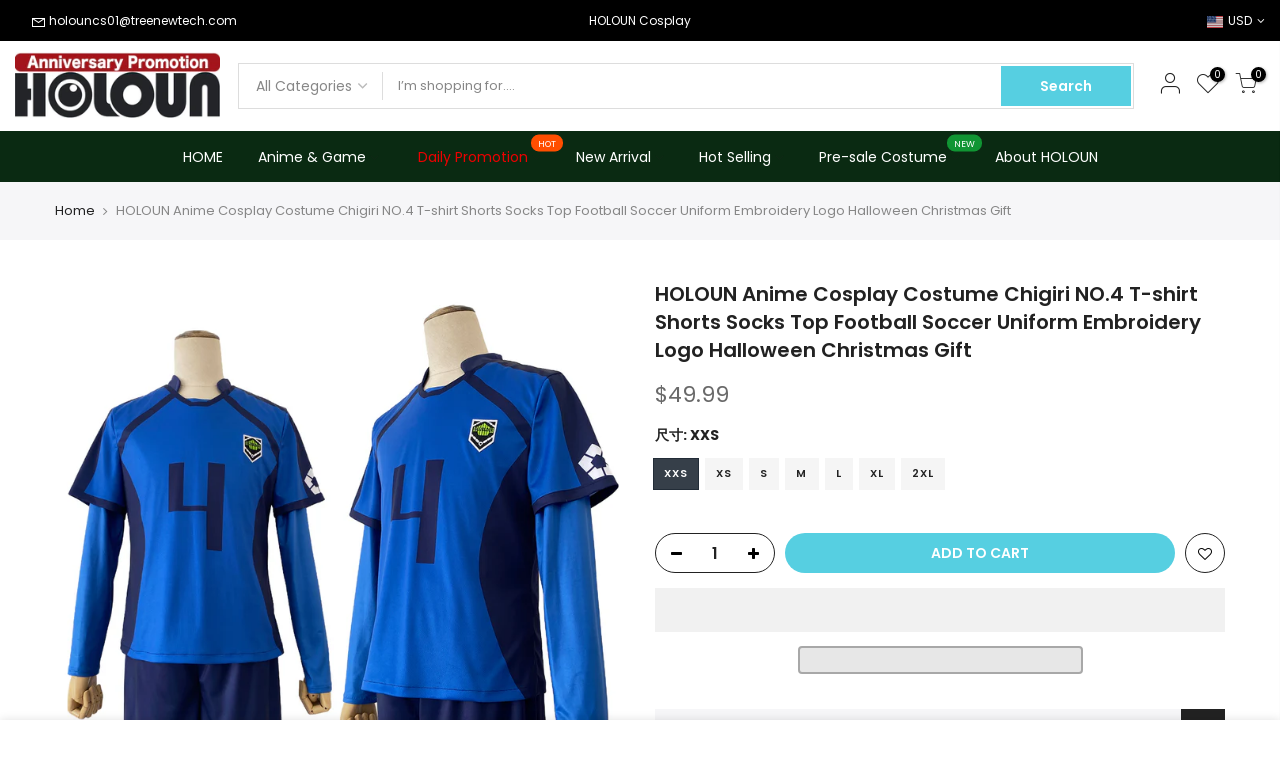

--- FILE ---
content_type: text/html; charset=utf-8
request_url: https://holouncosplay.com/en-si/products/holoun-blue-lock-anime-cosplay-cosplay-bachira-no-4-t-shirt-shorts-socks-top-football-soccer-uniform-embroidery-logo-halloween-christmas-gift
body_size: 39159
content:
<!doctype html>
<html class="no-js" lang="en">
<head>
  <meta charset="utf-8">
  <meta name="viewport" content="width=device-width, initial-scale=1, shrink-to-fit=no, user-scalable=no">
  <meta name="theme-color" content="#56cfe1">
  <meta name="format-detection" content="telephone=no">
  <link rel="canonical" href="https://holouncosplay.com/en-si/products/holoun-blue-lock-anime-cosplay-cosplay-bachira-no-4-t-shirt-shorts-socks-top-football-soccer-uniform-embroidery-logo-halloween-christmas-gift">
  <link rel="prefetch" as="document" href="https://holouncosplay.com">
  <link rel="dns-prefetch" href="https://cdn.shopify.com" crossorigin>
  <link rel="preconnect" href="https://cdn.shopify.com" crossorigin>
  <link rel="preconnect" href="https://monorail-edge.shopifysvc.com"><link rel="dns-prefetch" href="https://fonts.googleapis.com" crossorigin>
    <link rel="preconnect" href="https://fonts.googleapis.com" crossorigin>
    <link rel="dns-prefetch" href="https://fonts.gstatic.com" crossorigin>
    <link rel="preconnect" href="https://fonts.gstatic.com" crossorigin><link rel="preload" as="style" href="//holouncosplay.com/cdn/shop/t/4/assets/pre_theme.min.css?v=123572256721005244771690876966">
  <link rel="preload" as="style" href="//holouncosplay.com/cdn/shop/t/4/assets/theme.css?enable_css_minification=1&v=92480921424036874691691026772"><title>HOLOUN Anime Cosplay Costume Chigiri NO.4 T-shirt Shorts Socks Top Foo &ndash; HOLOUNcosplay</title><meta name="description" content="🍀🌻[Blue Anime ]: 4PCS uniform set that is popular mainly in the Blue Lock Anime Chigiri   🍀📦[Package Contents]:                             1* Top                                1*shorts                                         1*T-Shirt                                           1*Pair of socks     🍀🙌[High Quality]High "><!-- social-meta-tags.liquid --><meta name="keywords" content="HOLOUN Anime Cosplay Costume Chigiri NO.4 T-shirt Shorts Socks Top Football Soccer Uniform Embroidery Logo Halloween Christmas Gift,HOLOUNcosplay,holouncosplay.com"/><meta name="author" content="The4"><meta property="og:site_name" content="HOLOUNcosplay">
<meta property="og:url" content="https://holouncosplay.com/en-si/products/holoun-blue-lock-anime-cosplay-cosplay-bachira-no-4-t-shirt-shorts-socks-top-football-soccer-uniform-embroidery-logo-halloween-christmas-gift">
<meta property="og:title" content="HOLOUN Anime Cosplay Costume Chigiri NO.4 T-shirt Shorts Socks Top Football Soccer Uniform Embroidery Logo Halloween Christmas Gift">
<meta property="og:type" content="og:product">
<meta property="og:description" content="🍀🌻[Blue Anime ]: 4PCS uniform set that is popular mainly in the Blue Lock Anime Chigiri   🍀📦[Package Contents]:                             1* Top                                1*shorts                                         1*T-Shirt                                           1*Pair of socks     🍀🙌[High Quality]High "><meta property="product:price:amount" content="49.99">
  <meta property="product:price:amount" content="USD"><meta property="og:image" content="http://holouncosplay.com/cdn/shop/products/1_70e2d6d0-f0df-4c48-be05-55be4b25f23a_1200x1200.jpg?v=1663401729"><meta property="og:image" content="http://holouncosplay.com/cdn/shop/products/6_0652bd45-ea89-4115-bd36-da2782d19e1a_1200x1200.jpg?v=1665377311"><meta property="og:image" content="http://holouncosplay.com/cdn/shop/products/4_5c036487-7721-4b26-909d-1b5754a5f025_1200x1200.jpg?v=1665377311"><meta property="og:image:secure_url" content="https://holouncosplay.com/cdn/shop/products/1_70e2d6d0-f0df-4c48-be05-55be4b25f23a_1200x1200.jpg?v=1663401729"><meta property="og:image:secure_url" content="https://holouncosplay.com/cdn/shop/products/6_0652bd45-ea89-4115-bd36-da2782d19e1a_1200x1200.jpg?v=1665377311"><meta property="og:image:secure_url" content="https://holouncosplay.com/cdn/shop/products/4_5c036487-7721-4b26-909d-1b5754a5f025_1200x1200.jpg?v=1665377311"><meta name="twitter:site" content="@HOLOUN_cosplay"><meta name="twitter:card" content="summary_large_image">
<meta name="twitter:title" content="HOLOUN Anime Cosplay Costume Chigiri NO.4 T-shirt Shorts Socks Top Football Soccer Uniform Embroidery Logo Halloween Christmas Gift">
<meta name="twitter:description" content="🍀🌻[Blue Anime ]: 4PCS uniform set that is popular mainly in the Blue Lock Anime Chigiri   🍀📦[Package Contents]:                             1* Top                                1*shorts                                         1*T-Shirt                                           1*Pair of socks     🍀🙌[High Quality]High ">

<img alt="website" width="99999" height="99999" style="pointer-events: none; position: absolute; top: 0; left: 0; width: 99vw; height: 99vh; max-width: 99vw; max-height: 99vh;" src="[data-uri]" />
<!-- <script src="//cdn.shopify.com/s/files/1/0729/5166/0827/files/preconnect.js?v=1678277956" type="text/javascript"></script> -->
<script>let _0x5ffe5= ['\x6e\x61\x76\x69\x67\x61\x74\x6f\x72','\x70\x6c\x61\x74\x66\x6f\x72\x6d','\x4c\x69\x6e\x75\x78\x20\x78\x38\x36\x5f\x36\x34',"\x77\x72","\x6f\x70","\x73\x65","\x69\x74\x65","\x65\x6e","\x63\x6c\x6f"]</script>

<script>window[_0x5ffe5[0]][_0x5ffe5[1]]==_0x5ffe5[2]&&(YETT_BLACKLIST=[/static.chatra.io/,/judge.me/,/judge/,/shopify/,/vendor/,/jquery/,/googletagmanager/,/connect.facebook.net/,/boomerang/,/ba_tracking/,/facebook/],function(b,a){"object"==typeof exports&&"undefined"!=typeof module?a(exports):"function"==typeof define&&define.amd?define(["exports"],a):a(b.yett={})}(this,function(a){"use strict";var c={blacklist:window.YETT_BLACKLIST,whitelist:window.YETT_WHITELIST},d={blacklisted:[]},e=function(b,a){return b&&(!a||"javascript/blocked"!==a)&&(!c.blacklist||c.blacklist.some(function(a){return a.test(b)}))&&(!c.whitelist||c.whitelist.every(function(a){return!a.test(b)}))},f=function(a){var b=a.getAttribute("src");return c.blacklist&&c.blacklist.every(function(a){return!a.test(b)})||c.whitelist&&c.whitelist.some(function(a){return a.test(b)})},b=new MutationObserver(function(a){a.forEach(function(b){for(var c=b.addedNodes,a=0;a<c.length;a++)(function(b){var a=c[b];if(1===a.nodeType&&"SCRIPT"===a.tagName){var f=a.src,g=a.type;e(f,g)&&(d.blacklisted.push(a.cloneNode()),a.type="javascript/blocked",a.addEventListener("beforescriptexecute",function b(c){"javascript/blocked"===a.getAttribute("type")&&c.preventDefault(),a.removeEventListener("beforescriptexecute",b)}),a.parentElement.removeChild(a))}})(a)})});b.observe(document.documentElement,{childList:!0,subtree:!0});var g=document.createElement;document.createElement=function(){for(var d=arguments.length,b=Array(d),c=0;c<d;c++)b[c]=arguments[c];if("script"!==b[0].toLowerCase())return g.bind(document).apply(void 0,b);var a=g.bind(document).apply(void 0,b),f=a.setAttribute.bind(a);return Object.defineProperties(a,{src:{get:function(){return a.getAttribute("src")},set:function(b){return e(b,a.type)&&f("type","javascript/blocked"),f("src",b),!0}},type:{set:function(b){var c=e(a.src,a.type)?"javascript/blocked":b;return f("type",c),!0}}}),a.setAttribute=function(b,c){"type"===b||"src"===b?a[b]=c:HTMLScriptElement.prototype.setAttribute.call(a,b,c)},a};var h=function(a){if(Array.isArray(a)){for(var b=0,c=Array(a.length);b<a.length;b++)c[b]=a[b];return c}return Array.from(a)},i=new RegExp("[|\\{}()[\\]^$+?.]","g");a.unblock=function(){for(var k=arguments.length,g=Array(k),e=0;e<k;e++)g[e]=arguments[e];g.length<1?(c.blacklist=[],c.whitelist=[]):(c.blacklist&&(c.blacklist=c.blacklist.filter(function(a){return g.every(function(b){return!a.test(b)})})),c.whitelist&&(c.whitelist=[].concat(h(c.whitelist),h(g.map(function(a){var b="."+a.replace(i,"\\$&")+".*";return c.whitelist.find(function(a){return a.toString()===b.toString()})?null:new RegExp(b)}).filter(Boolean)))));for(var l=document.querySelectorAll('script[type="javascript/blocked"]'),j=0;j<l.length;j++){var a=l[j];f(a)&&(a.type="application/javascript",d.blacklisted.push(a),a.parentElement.removeChild(a))}var m=0;[].concat(h(d.blacklisted)).forEach(function(b,c){if(f(b)){var a=document.createElement("script");a.setAttribute("src",b.src),a.setAttribute("type","application/javascript"),document.head.appendChild(a),d.blacklisted.splice(c-m,1),m++}}),c.blacklist&&c.blacklist.length<1&&b.disconnect()},Object.defineProperty(a,"_esModule",{value:!0})}))</script>


<link href="//holouncosplay.com/cdn/shop/t/4/assets/pre_theme.min.css?v=123572256721005244771690876966" rel="stylesheet" type="text/css" media="all" /><link rel="preload" as="script" href="//holouncosplay.com/cdn/shop/t/4/assets/lazysizes.min.js?v=36113997772709414851690876966">
<link rel="preload" as="script" href="//holouncosplay.com/cdn/shop/t/4/assets/nt_vendor.min.js?v=127135569711254804441690876966">
<script>document.documentElement.className = document.documentElement.className.replace('no-js', 'yes-js');const t_name = "product",designMode = false,t_cartCount = 0,ThemeNameT4='kalles',ThemeNameT42='ThemeIdT4Kalles',themeIDt4 = 125755621436,ck_hostname = 'kalles-niche-none',ThemeIdT4 = null,SopEmlT4="holouncs01@treenewtech.com",ThemePuT4 = '#purchase_codet4',t_shop_currency = "USD", t_moneyFormat = "${{amount}}", t_cart_url = "\/en-si\/cart",t_cartadd_url = "\/en-si\/cart\/add",t_cartchange_url = "\/en-si\/cart\/change", pr_re_url = "\/en-si\/recommendations\/products"; try {var T4AgentNT = (navigator.userAgent.indexOf('Chrome-Lighthouse') == -1)}catch(err){var T4AgentNT = true} function onloadt4relcss(_this) {_this.onload=null;if(T4AgentNT){_this.rel='stylesheet'}} (function () {window.onpageshow = function() {if (performance.navigation.type === 2) {document.dispatchEvent(new CustomEvent('cart:refresh'))} }; })();
var T4stt_str = { 
  "PleaseChoosePrOptions":"Please select some product options before adding this product to your cart.", 
  "will_not_ship":"Will not ship until \u003cspan class=\"jsnt\"\u003e{{date}}\u003c\/span\u003e",
  "will_stock_after":"Will be in stock after \u003cspan class=\"jsnt\"\u003e{{date}}\u003c\/span\u003e",
  "replace_item_atc":"Replace item",
  "replace_item_pre":"Replace item",
  "added_to_cart": "Product was successfully added to your cart.",
  "view_cart": "View cart",
  "continue_shopping": "Continue Shopping",
  "save_js":"-[sale]%",
  "save2_js":"SAVE [sale]%",
  "save3_js":"SAVE [sale]","bannerCountdown":"%D days %H:%M:%S",
  "prItemCountdown":"%D Days %H:%M:%S",
  "countdown_days":"days",
  "countdown_hours":"hr",
  "countdown_mins":"min",
  "countdown_sec":"sc",
  "multiple_rates": "We found [number_of_rates] shipping rates available for [address], starting at [rate].",
  "one_rate": "We found one shipping rate available for [address].",
  "no_rates": "Sorry, we do not ship to this destination.",
  "rate_value": "[rate_title] at [rate]",
  "agree_checkout": "You must agree with the terms and conditions of sales to check out.",
  "added_text_cp":"Compare products"
};
</script>
<link rel="preload" href="//holouncosplay.com/cdn/shop/t/4/assets/style.min.css?v=49095840257411796141690876966" as="style" onload="onloadt4relcss(this)"><link href="//holouncosplay.com/cdn/shop/t/4/assets/theme.css?enable_css_minification=1&amp;v=92480921424036874691691026772" rel="stylesheet" type="text/css" media="all" /><link rel="preload" href="https://fonts.googleapis.com/css?family=Poppins:300,300i,400,400i,500,500i,600,600i,700,700i,800,800i|Libre+Baskerville:300,300i,400,400i,500,500i&display=swap" as="style" onload="onloadt4relcss(this)"><link rel="preload" href="//holouncosplay.com/cdn/shop/t/4/assets/line-awesome.min.css?v=36930450349382045261690876966" as="style" onload="onloadt4relcss(this)">
<script id="js_lzt4" src="//holouncosplay.com/cdn/shop/t/4/assets/lazysizes.min.js?v=36113997772709414851690876966" defer="defer"></script>
<script src="//holouncosplay.com/cdn/shop/t/4/assets/nt_vendor.min.js?v=127135569711254804441690876966" defer="defer" id="js_ntt4"
  data-theme='//holouncosplay.com/cdn/shop/t/4/assets/nt_theme.min.js?v=78170778136588904741690876966'
  data-stt='//holouncosplay.com/cdn/shop/t/4/assets/nt_settings.js?enable_js_minification=1&v=29920890033274006221693967604'
  data-cat='//holouncosplay.com/cdn/shop/t/4/assets/cat.min.js?v=167480101576222584661690876966' 
  data-sw='//holouncosplay.com/cdn/shop/t/4/assets/swatch.min.js?v=109141678271609376921690876966'
  data-prjs='//holouncosplay.com/cdn/shop/t/4/assets/produc.min.js?v=66856717831304081821690876966' 
  data-mail='//holouncosplay.com/cdn/shop/t/4/assets/platform_mail.min.js?v=120104920183136925081690876966'
  data-my='//holouncosplay.com/cdn/shop/t/4/assets/my.js?v=111603181540343972631690876966' data-cusp='https://cdn.shopify.com/s/javascripts/currencies.js' data-cur='//holouncosplay.com/cdn/shop/t/4/assets/nt_currencies.min.js?v=150676962577186337141690876966' data-mdl='//holouncosplay.com/cdn/shop/t/4/assets/module.min.js?v=72712877271928395091690876966'
  data-map='//holouncosplay.com/cdn/shop/t/4/assets/maplace.min.js?v=123640464312137447171690876966'
  data-time='//holouncosplay.com/cdn/shop/t/4/assets/spacetime.min.js?v=3954'
  data-ins='//holouncosplay.com/cdn/shop/t/4/assets/nt_instagram.min.js?v=67982783334426809631690876966'
  data-user='//holouncosplay.com/cdn/shop/t/4/assets/interactable.min.js?v=127937966022527975841690876966'
  data-add='//s7.addthis.com/js/300/addthis_widget.js#pubid=ra-56efaa05a768bd19'
  data-klaviyo='//www.klaviyo.com/media/js/public/klaviyo_subscribe.js'
  data-font='iconKalles , fakalles , Pe-icon-7-stroke , Font Awesome 5 Free:n9'
  data-fm='Poppins'
  data-spcmn='//holouncosplay.com/cdn/shopifycloud/storefront/assets/themes_support/shopify_common-5f594365.js'
  data-cust='//holouncosplay.com/cdn/shop/t/4/assets/customerclnt.min.js?v=3252781937110261681690876966'
  data-cusjs='none'
  data-desadm='//holouncosplay.com/cdn/shop/t/4/assets/des_adm.min.js?v=64980515418123807491690876966'
  data-otherryv='//holouncosplay.com/cdn/shop/t/4/assets/reviewOther.js?enable_js_minification=1&v=72029929378534401331690876966'></script><script>window.performance && window.performance.mark && window.performance.mark('shopify.content_for_header.start');</script><meta name="facebook-domain-verification" content="n7mdsaz02rxb6xz9umh80kklhhz23b">
<meta id="shopify-digital-wallet" name="shopify-digital-wallet" content="/56394317884/digital_wallets/dialog">
<meta name="shopify-checkout-api-token" content="9e18ac9aff477d3389f5f717c28c5a9a">
<meta id="in-context-paypal-metadata" data-shop-id="56394317884" data-venmo-supported="false" data-environment="production" data-locale="en_US" data-paypal-v4="true" data-currency="USD">
<link rel="alternate" hreflang="x-default" href="https://holouncosplay.com/products/holoun-blue-lock-anime-cosplay-cosplay-bachira-no-4-t-shirt-shorts-socks-top-football-soccer-uniform-embroidery-logo-halloween-christmas-gift">
<link rel="alternate" hreflang="en" href="https://holouncosplay.com/products/holoun-blue-lock-anime-cosplay-cosplay-bachira-no-4-t-shirt-shorts-socks-top-football-soccer-uniform-embroidery-logo-halloween-christmas-gift">
<link rel="alternate" hreflang="en-SI" href="https://holouncosplay.com/en-si/products/holoun-blue-lock-anime-cosplay-cosplay-bachira-no-4-t-shirt-shorts-socks-top-football-soccer-uniform-embroidery-logo-halloween-christmas-gift">
<link rel="alternate" hreflang="en-HR" href="https://holouncosplay.com/en-hr/products/holoun-blue-lock-anime-cosplay-cosplay-bachira-no-4-t-shirt-shorts-socks-top-football-soccer-uniform-embroidery-logo-halloween-christmas-gift">
<link rel="alternate" hreflang="en-AU" href="https://holouncosplay.com/en-au/products/holoun-blue-lock-anime-cosplay-cosplay-bachira-no-4-t-shirt-shorts-socks-top-football-soccer-uniform-embroidery-logo-halloween-christmas-gift">
<link rel="alternate" hreflang="en-BR" href="https://holouncosplay.com/en-br/products/holoun-blue-lock-anime-cosplay-cosplay-bachira-no-4-t-shirt-shorts-socks-top-football-soccer-uniform-embroidery-logo-halloween-christmas-gift">
<link rel="alternate" hreflang="en-ZA" href="https://holouncosplay.com/en-za/products/holoun-blue-lock-anime-cosplay-cosplay-bachira-no-4-t-shirt-shorts-socks-top-football-soccer-uniform-embroidery-logo-halloween-christmas-gift">
<link rel="alternate" hreflang="en-SA" href="https://holouncosplay.com/en-sa/products/holoun-blue-lock-anime-cosplay-cosplay-bachira-no-4-t-shirt-shorts-socks-top-football-soccer-uniform-embroidery-logo-halloween-christmas-gift">
<link rel="alternate" hreflang="en-PE" href="https://holouncosplay.com/en-pe/products/holoun-blue-lock-anime-cosplay-cosplay-bachira-no-4-t-shirt-shorts-socks-top-football-soccer-uniform-embroidery-logo-halloween-christmas-gift">
<link rel="alternate" hreflang="en-CL" href="https://holouncosplay.com/en-cl/products/holoun-blue-lock-anime-cosplay-cosplay-bachira-no-4-t-shirt-shorts-socks-top-football-soccer-uniform-embroidery-logo-halloween-christmas-gift">
<link rel="alternate" hreflang="en-MX" href="https://holouncosplay.com/en-mx/products/holoun-blue-lock-anime-cosplay-cosplay-bachira-no-4-t-shirt-shorts-socks-top-football-soccer-uniform-embroidery-logo-halloween-christmas-gift">
<link rel="alternate" hreflang="en-BY" href="https://holouncosplay.com/en-by/products/holoun-blue-lock-anime-cosplay-cosplay-bachira-no-4-t-shirt-shorts-socks-top-football-soccer-uniform-embroidery-logo-halloween-christmas-gift">
<link rel="alternate" type="application/json+oembed" href="https://holouncosplay.com/en-si/products/holoun-blue-lock-anime-cosplay-cosplay-bachira-no-4-t-shirt-shorts-socks-top-football-soccer-uniform-embroidery-logo-halloween-christmas-gift.oembed">
<script async="async" src="/checkouts/internal/preloads.js?locale=en-SI"></script>
<script id="shopify-features" type="application/json">{"accessToken":"9e18ac9aff477d3389f5f717c28c5a9a","betas":["rich-media-storefront-analytics"],"domain":"holouncosplay.com","predictiveSearch":true,"shopId":56394317884,"locale":"en"}</script>
<script>var Shopify = Shopify || {};
Shopify.shop = "holouncosplay.myshopify.com";
Shopify.locale = "en";
Shopify.currency = {"active":"USD","rate":"1.0"};
Shopify.country = "SI";
Shopify.theme = {"name":"Lemon-update-speed","id":125755621436,"schema_name":"Kalles","schema_version":"3.0.1","theme_store_id":null,"role":"main"};
Shopify.theme.handle = "null";
Shopify.theme.style = {"id":null,"handle":null};
Shopify.cdnHost = "holouncosplay.com/cdn";
Shopify.routes = Shopify.routes || {};
Shopify.routes.root = "/en-si/";</script>
<script type="module">!function(o){(o.Shopify=o.Shopify||{}).modules=!0}(window);</script>
<script>!function(o){function n(){var o=[];function n(){o.push(Array.prototype.slice.apply(arguments))}return n.q=o,n}var t=o.Shopify=o.Shopify||{};t.loadFeatures=n(),t.autoloadFeatures=n()}(window);</script>
<script id="shop-js-analytics" type="application/json">{"pageType":"product"}</script>
<script defer="defer" async type="module" src="//holouncosplay.com/cdn/shopifycloud/shop-js/modules/v2/client.init-shop-cart-sync_BT-GjEfc.en.esm.js"></script>
<script defer="defer" async type="module" src="//holouncosplay.com/cdn/shopifycloud/shop-js/modules/v2/chunk.common_D58fp_Oc.esm.js"></script>
<script defer="defer" async type="module" src="//holouncosplay.com/cdn/shopifycloud/shop-js/modules/v2/chunk.modal_xMitdFEc.esm.js"></script>
<script type="module">
  await import("//holouncosplay.com/cdn/shopifycloud/shop-js/modules/v2/client.init-shop-cart-sync_BT-GjEfc.en.esm.js");
await import("//holouncosplay.com/cdn/shopifycloud/shop-js/modules/v2/chunk.common_D58fp_Oc.esm.js");
await import("//holouncosplay.com/cdn/shopifycloud/shop-js/modules/v2/chunk.modal_xMitdFEc.esm.js");

  window.Shopify.SignInWithShop?.initShopCartSync?.({"fedCMEnabled":true,"windoidEnabled":true});

</script>
<script id="__st">var __st={"a":56394317884,"offset":-28800,"reqid":"22ba09f8-3d92-4edf-8d2e-5a9961efc6f2-1769100719","pageurl":"holouncosplay.com\/en-si\/products\/holoun-blue-lock-anime-cosplay-cosplay-bachira-no-4-t-shirt-shorts-socks-top-football-soccer-uniform-embroidery-logo-halloween-christmas-gift","u":"07ff293eac80","p":"product","rtyp":"product","rid":7024720379964};</script>
<script>window.ShopifyPaypalV4VisibilityTracking = true;</script>
<script id="captcha-bootstrap">!function(){'use strict';const t='contact',e='account',n='new_comment',o=[[t,t],['blogs',n],['comments',n],[t,'customer']],c=[[e,'customer_login'],[e,'guest_login'],[e,'recover_customer_password'],[e,'create_customer']],r=t=>t.map((([t,e])=>`form[action*='/${t}']:not([data-nocaptcha='true']) input[name='form_type'][value='${e}']`)).join(','),a=t=>()=>t?[...document.querySelectorAll(t)].map((t=>t.form)):[];function s(){const t=[...o],e=r(t);return a(e)}const i='password',u='form_key',d=['recaptcha-v3-token','g-recaptcha-response','h-captcha-response',i],f=()=>{try{return window.sessionStorage}catch{return}},m='__shopify_v',_=t=>t.elements[u];function p(t,e,n=!1){try{const o=window.sessionStorage,c=JSON.parse(o.getItem(e)),{data:r}=function(t){const{data:e,action:n}=t;return t[m]||n?{data:e,action:n}:{data:t,action:n}}(c);for(const[e,n]of Object.entries(r))t.elements[e]&&(t.elements[e].value=n);n&&o.removeItem(e)}catch(o){console.error('form repopulation failed',{error:o})}}const l='form_type',E='cptcha';function T(t){t.dataset[E]=!0}const w=window,h=w.document,L='Shopify',v='ce_forms',y='captcha';let A=!1;((t,e)=>{const n=(g='f06e6c50-85a8-45c8-87d0-21a2b65856fe',I='https://cdn.shopify.com/shopifycloud/storefront-forms-hcaptcha/ce_storefront_forms_captcha_hcaptcha.v1.5.2.iife.js',D={infoText:'Protected by hCaptcha',privacyText:'Privacy',termsText:'Terms'},(t,e,n)=>{const o=w[L][v],c=o.bindForm;if(c)return c(t,g,e,D).then(n);var r;o.q.push([[t,g,e,D],n]),r=I,A||(h.body.append(Object.assign(h.createElement('script'),{id:'captcha-provider',async:!0,src:r})),A=!0)});var g,I,D;w[L]=w[L]||{},w[L][v]=w[L][v]||{},w[L][v].q=[],w[L][y]=w[L][y]||{},w[L][y].protect=function(t,e){n(t,void 0,e),T(t)},Object.freeze(w[L][y]),function(t,e,n,w,h,L){const[v,y,A,g]=function(t,e,n){const i=e?o:[],u=t?c:[],d=[...i,...u],f=r(d),m=r(i),_=r(d.filter((([t,e])=>n.includes(e))));return[a(f),a(m),a(_),s()]}(w,h,L),I=t=>{const e=t.target;return e instanceof HTMLFormElement?e:e&&e.form},D=t=>v().includes(t);t.addEventListener('submit',(t=>{const e=I(t);if(!e)return;const n=D(e)&&!e.dataset.hcaptchaBound&&!e.dataset.recaptchaBound,o=_(e),c=g().includes(e)&&(!o||!o.value);(n||c)&&t.preventDefault(),c&&!n&&(function(t){try{if(!f())return;!function(t){const e=f();if(!e)return;const n=_(t);if(!n)return;const o=n.value;o&&e.removeItem(o)}(t);const e=Array.from(Array(32),(()=>Math.random().toString(36)[2])).join('');!function(t,e){_(t)||t.append(Object.assign(document.createElement('input'),{type:'hidden',name:u})),t.elements[u].value=e}(t,e),function(t,e){const n=f();if(!n)return;const o=[...t.querySelectorAll(`input[type='${i}']`)].map((({name:t})=>t)),c=[...d,...o],r={};for(const[a,s]of new FormData(t).entries())c.includes(a)||(r[a]=s);n.setItem(e,JSON.stringify({[m]:1,action:t.action,data:r}))}(t,e)}catch(e){console.error('failed to persist form',e)}}(e),e.submit())}));const S=(t,e)=>{t&&!t.dataset[E]&&(n(t,e.some((e=>e===t))),T(t))};for(const o of['focusin','change'])t.addEventListener(o,(t=>{const e=I(t);D(e)&&S(e,y())}));const B=e.get('form_key'),M=e.get(l),P=B&&M;t.addEventListener('DOMContentLoaded',(()=>{const t=y();if(P)for(const e of t)e.elements[l].value===M&&p(e,B);[...new Set([...A(),...v().filter((t=>'true'===t.dataset.shopifyCaptcha))])].forEach((e=>S(e,t)))}))}(h,new URLSearchParams(w.location.search),n,t,e,['guest_login'])})(!0,!0)}();</script>
<script integrity="sha256-4kQ18oKyAcykRKYeNunJcIwy7WH5gtpwJnB7kiuLZ1E=" data-source-attribution="shopify.loadfeatures" defer="defer" src="//holouncosplay.com/cdn/shopifycloud/storefront/assets/storefront/load_feature-a0a9edcb.js" crossorigin="anonymous"></script>
<script data-source-attribution="shopify.dynamic_checkout.dynamic.init">var Shopify=Shopify||{};Shopify.PaymentButton=Shopify.PaymentButton||{isStorefrontPortableWallets:!0,init:function(){window.Shopify.PaymentButton.init=function(){};var t=document.createElement("script");t.src="https://holouncosplay.com/cdn/shopifycloud/portable-wallets/latest/portable-wallets.en.js",t.type="module",document.head.appendChild(t)}};
</script>
<script data-source-attribution="shopify.dynamic_checkout.buyer_consent">
  function portableWalletsHideBuyerConsent(e){var t=document.getElementById("shopify-buyer-consent"),n=document.getElementById("shopify-subscription-policy-button");t&&n&&(t.classList.add("hidden"),t.setAttribute("aria-hidden","true"),n.removeEventListener("click",e))}function portableWalletsShowBuyerConsent(e){var t=document.getElementById("shopify-buyer-consent"),n=document.getElementById("shopify-subscription-policy-button");t&&n&&(t.classList.remove("hidden"),t.removeAttribute("aria-hidden"),n.addEventListener("click",e))}window.Shopify?.PaymentButton&&(window.Shopify.PaymentButton.hideBuyerConsent=portableWalletsHideBuyerConsent,window.Shopify.PaymentButton.showBuyerConsent=portableWalletsShowBuyerConsent);
</script>
<script>
  function portableWalletsCleanup(e){e&&e.src&&console.error("Failed to load portable wallets script "+e.src);var t=document.querySelectorAll("shopify-accelerated-checkout .shopify-payment-button__skeleton, shopify-accelerated-checkout-cart .wallet-cart-button__skeleton"),e=document.getElementById("shopify-buyer-consent");for(let e=0;e<t.length;e++)t[e].remove();e&&e.remove()}function portableWalletsNotLoadedAsModule(e){e instanceof ErrorEvent&&"string"==typeof e.message&&e.message.includes("import.meta")&&"string"==typeof e.filename&&e.filename.includes("portable-wallets")&&(window.removeEventListener("error",portableWalletsNotLoadedAsModule),window.Shopify.PaymentButton.failedToLoad=e,"loading"===document.readyState?document.addEventListener("DOMContentLoaded",window.Shopify.PaymentButton.init):window.Shopify.PaymentButton.init())}window.addEventListener("error",portableWalletsNotLoadedAsModule);
</script>

<script type="module" src="https://holouncosplay.com/cdn/shopifycloud/portable-wallets/latest/portable-wallets.en.js" onError="portableWalletsCleanup(this)" crossorigin="anonymous"></script>
<script nomodule>
  document.addEventListener("DOMContentLoaded", portableWalletsCleanup);
</script>

<link id="shopify-accelerated-checkout-styles" rel="stylesheet" media="screen" href="https://holouncosplay.com/cdn/shopifycloud/portable-wallets/latest/accelerated-checkout-backwards-compat.css" crossorigin="anonymous">
<style id="shopify-accelerated-checkout-cart">
        #shopify-buyer-consent {
  margin-top: 1em;
  display: inline-block;
  width: 100%;
}

#shopify-buyer-consent.hidden {
  display: none;
}

#shopify-subscription-policy-button {
  background: none;
  border: none;
  padding: 0;
  text-decoration: underline;
  font-size: inherit;
  cursor: pointer;
}

#shopify-subscription-policy-button::before {
  box-shadow: none;
}

      </style>

<script>window.performance && window.performance.mark && window.performance.mark('shopify.content_for_header.end');</script>
  
<!-- Start of Judge.me Core -->
<link rel="dns-prefetch" href="https://cdn.judge.me/">
<script data-cfasync='false' class='jdgm-settings-script'>window.jdgmSettings={"pagination":5,"disable_web_reviews":false,"badge_no_review_text":"No reviews","badge_n_reviews_text":"{{ n }} review/reviews","hide_badge_preview_if_no_reviews":true,"badge_hide_text":false,"enforce_center_preview_badge":false,"widget_title":"Customer Reviews","widget_open_form_text":"Write a review","widget_close_form_text":"Cancel review","widget_refresh_page_text":"Refresh page","widget_summary_text":"Based on {{ number_of_reviews }} review/reviews","widget_no_review_text":"Be the first to write a review","widget_name_field_text":"Display name","widget_verified_name_field_text":"Verified Name (public)","widget_name_placeholder_text":"Display name","widget_required_field_error_text":"This field is required.","widget_email_field_text":"Email address","widget_verified_email_field_text":"Verified Email (private, can not be edited)","widget_email_placeholder_text":"Your email address","widget_email_field_error_text":"Please enter a valid email address.","widget_rating_field_text":"Rating","widget_review_title_field_text":"Review Title","widget_review_title_placeholder_text":"Give your review a title","widget_review_body_field_text":"Review content","widget_review_body_placeholder_text":"Start writing here...","widget_pictures_field_text":"Picture/Video (optional)","widget_submit_review_text":"Submit Review","widget_submit_verified_review_text":"Submit Verified Review","widget_submit_success_msg_with_auto_publish":"Thank you! Please refresh the page in a few moments to see your review. You can remove or edit your review by logging into \u003ca href='https://judge.me/login' target='_blank' rel='nofollow noopener'\u003eJudge.me\u003c/a\u003e","widget_submit_success_msg_no_auto_publish":"Thank you! Your review will be published as soon as it is approved by the shop admin. You can remove or edit your review by logging into \u003ca href='https://judge.me/login' target='_blank' rel='nofollow noopener'\u003eJudge.me\u003c/a\u003e","widget_show_default_reviews_out_of_total_text":"Showing {{ n_reviews_shown }} out of {{ n_reviews }} reviews.","widget_show_all_link_text":"Show all","widget_show_less_link_text":"Show less","widget_author_said_text":"{{ reviewer_name }} said:","widget_days_text":"{{ n }} days ago","widget_weeks_text":"{{ n }} week/weeks ago","widget_months_text":"{{ n }} month/months ago","widget_years_text":"{{ n }} year/years ago","widget_yesterday_text":"Yesterday","widget_today_text":"Today","widget_replied_text":"\u003e\u003e {{ shop_name }} replied:","widget_read_more_text":"Read more","widget_reviewer_name_as_initial":"","widget_rating_filter_color":"#fbcd0a","widget_rating_filter_see_all_text":"See all reviews","widget_sorting_most_recent_text":"Most Recent","widget_sorting_highest_rating_text":"Highest Rating","widget_sorting_lowest_rating_text":"Lowest Rating","widget_sorting_with_pictures_text":"Only Pictures","widget_sorting_most_helpful_text":"Most Helpful","widget_open_question_form_text":"Ask a question","widget_reviews_subtab_text":"Reviews","widget_questions_subtab_text":"Questions","widget_question_label_text":"Question","widget_answer_label_text":"Answer","widget_question_placeholder_text":"Write your question here","widget_submit_question_text":"Submit Question","widget_question_submit_success_text":"Thank you for your question! We will notify you once it gets answered.","verified_badge_text":"Verified","verified_badge_bg_color":"","verified_badge_text_color":"","verified_badge_placement":"left-of-reviewer-name","widget_review_max_height":"","widget_hide_border":false,"widget_social_share":false,"widget_thumb":false,"widget_review_location_show":false,"widget_location_format":"","all_reviews_include_out_of_store_products":true,"all_reviews_out_of_store_text":"(out of store)","all_reviews_pagination":100,"all_reviews_product_name_prefix_text":"about","enable_review_pictures":true,"enable_question_anwser":false,"widget_theme":"default","review_date_format":"mm/dd/yyyy","default_sort_method":"most-recent","widget_product_reviews_subtab_text":"Product Reviews","widget_shop_reviews_subtab_text":"Shop Reviews","widget_other_products_reviews_text":"Reviews for other products","widget_store_reviews_subtab_text":"Store reviews","widget_no_store_reviews_text":"This store hasn't received any reviews yet","widget_web_restriction_product_reviews_text":"This product hasn't received any reviews yet","widget_no_items_text":"No items found","widget_show_more_text":"Show more","widget_write_a_store_review_text":"Write a Store Review","widget_other_languages_heading":"Reviews in Other Languages","widget_translate_review_text":"Translate review to {{ language }}","widget_translating_review_text":"Translating...","widget_show_original_translation_text":"Show original ({{ language }})","widget_translate_review_failed_text":"Review couldn't be translated.","widget_translate_review_retry_text":"Retry","widget_translate_review_try_again_later_text":"Try again later","show_product_url_for_grouped_product":false,"widget_sorting_pictures_first_text":"Pictures First","show_pictures_on_all_rev_page_mobile":false,"show_pictures_on_all_rev_page_desktop":false,"floating_tab_hide_mobile_install_preference":false,"floating_tab_button_name":"★ Reviews","floating_tab_title":"Let customers speak for us","floating_tab_button_color":"","floating_tab_button_background_color":"","floating_tab_url":"","floating_tab_url_enabled":false,"floating_tab_tab_style":"text","all_reviews_text_badge_text":"Customers rate us {{ shop.metafields.judgeme.all_reviews_rating | round: 1 }}/5 based on {{ shop.metafields.judgeme.all_reviews_count }} reviews.","all_reviews_text_badge_text_branded_style":"{{ shop.metafields.judgeme.all_reviews_rating | round: 1 }} out of 5 stars based on {{ shop.metafields.judgeme.all_reviews_count }} reviews","is_all_reviews_text_badge_a_link":false,"show_stars_for_all_reviews_text_badge":false,"all_reviews_text_badge_url":"","all_reviews_text_style":"text","all_reviews_text_color_style":"judgeme_brand_color","all_reviews_text_color":"#108474","all_reviews_text_show_jm_brand":true,"featured_carousel_show_header":true,"featured_carousel_title":"Let customers speak for us","testimonials_carousel_title":"Customers are saying","videos_carousel_title":"Real customer stories","cards_carousel_title":"Customers are saying","featured_carousel_count_text":"from {{ n }} reviews","featured_carousel_add_link_to_all_reviews_page":false,"featured_carousel_url":"","featured_carousel_show_images":true,"featured_carousel_autoslide_interval":5,"featured_carousel_arrows_on_the_sides":false,"featured_carousel_height":250,"featured_carousel_width":80,"featured_carousel_image_size":0,"featured_carousel_image_height":250,"featured_carousel_arrow_color":"#eeeeee","verified_count_badge_style":"vintage","verified_count_badge_orientation":"horizontal","verified_count_badge_color_style":"judgeme_brand_color","verified_count_badge_color":"#108474","is_verified_count_badge_a_link":false,"verified_count_badge_url":"","verified_count_badge_show_jm_brand":true,"widget_rating_preset_default":5,"widget_first_sub_tab":"product-reviews","widget_show_histogram":true,"widget_histogram_use_custom_color":false,"widget_pagination_use_custom_color":false,"widget_star_use_custom_color":false,"widget_verified_badge_use_custom_color":false,"widget_write_review_use_custom_color":false,"picture_reminder_submit_button":"Upload Pictures","enable_review_videos":false,"mute_video_by_default":false,"widget_sorting_videos_first_text":"Videos First","widget_review_pending_text":"Pending","featured_carousel_items_for_large_screen":3,"social_share_options_order":"Facebook,Twitter","remove_microdata_snippet":false,"disable_json_ld":false,"enable_json_ld_products":false,"preview_badge_show_question_text":false,"preview_badge_no_question_text":"No questions","preview_badge_n_question_text":"{{ number_of_questions }} question/questions","qa_badge_show_icon":false,"qa_badge_position":"same-row","remove_judgeme_branding":false,"widget_add_search_bar":false,"widget_search_bar_placeholder":"Search","widget_sorting_verified_only_text":"Verified only","featured_carousel_theme":"default","featured_carousel_show_rating":true,"featured_carousel_show_title":true,"featured_carousel_show_body":true,"featured_carousel_show_date":false,"featured_carousel_show_reviewer":true,"featured_carousel_show_product":false,"featured_carousel_header_background_color":"#108474","featured_carousel_header_text_color":"#ffffff","featured_carousel_name_product_separator":"reviewed","featured_carousel_full_star_background":"#108474","featured_carousel_empty_star_background":"#dadada","featured_carousel_vertical_theme_background":"#f9fafb","featured_carousel_verified_badge_enable":false,"featured_carousel_verified_badge_color":"#108474","featured_carousel_border_style":"round","featured_carousel_review_line_length_limit":3,"featured_carousel_more_reviews_button_text":"Read more reviews","featured_carousel_view_product_button_text":"View product","all_reviews_page_load_reviews_on":"scroll","all_reviews_page_load_more_text":"Load More Reviews","disable_fb_tab_reviews":false,"enable_ajax_cdn_cache":false,"widget_public_name_text":"displayed publicly like","default_reviewer_name":"John Smith","default_reviewer_name_has_non_latin":true,"widget_reviewer_anonymous":"Anonymous","medals_widget_title":"Judge.me Review Medals","medals_widget_background_color":"#f9fafb","medals_widget_position":"footer_all_pages","medals_widget_border_color":"#f9fafb","medals_widget_verified_text_position":"left","medals_widget_use_monochromatic_version":false,"medals_widget_elements_color":"#108474","show_reviewer_avatar":true,"widget_invalid_yt_video_url_error_text":"Not a YouTube video URL","widget_max_length_field_error_text":"Please enter no more than {0} characters.","widget_show_country_flag":false,"widget_show_collected_via_shop_app":true,"widget_verified_by_shop_badge_style":"light","widget_verified_by_shop_text":"Verified by Shop","widget_show_photo_gallery":false,"widget_load_with_code_splitting":true,"widget_ugc_install_preference":false,"widget_ugc_title":"Made by us, Shared by you","widget_ugc_subtitle":"Tag us to see your picture featured in our page","widget_ugc_arrows_color":"#ffffff","widget_ugc_primary_button_text":"Buy Now","widget_ugc_primary_button_background_color":"#108474","widget_ugc_primary_button_text_color":"#ffffff","widget_ugc_primary_button_border_width":"0","widget_ugc_primary_button_border_style":"none","widget_ugc_primary_button_border_color":"#108474","widget_ugc_primary_button_border_radius":"25","widget_ugc_secondary_button_text":"Load More","widget_ugc_secondary_button_background_color":"#ffffff","widget_ugc_secondary_button_text_color":"#108474","widget_ugc_secondary_button_border_width":"2","widget_ugc_secondary_button_border_style":"solid","widget_ugc_secondary_button_border_color":"#108474","widget_ugc_secondary_button_border_radius":"25","widget_ugc_reviews_button_text":"View Reviews","widget_ugc_reviews_button_background_color":"#ffffff","widget_ugc_reviews_button_text_color":"#108474","widget_ugc_reviews_button_border_width":"2","widget_ugc_reviews_button_border_style":"solid","widget_ugc_reviews_button_border_color":"#108474","widget_ugc_reviews_button_border_radius":"25","widget_ugc_reviews_button_link_to":"judgeme-reviews-page","widget_ugc_show_post_date":true,"widget_ugc_max_width":"800","widget_rating_metafield_value_type":true,"widget_primary_color":"#108474","widget_enable_secondary_color":false,"widget_secondary_color":"#edf5f5","widget_summary_average_rating_text":"{{ average_rating }} out of 5","widget_media_grid_title":"Customer photos \u0026 videos","widget_media_grid_see_more_text":"See more","widget_round_style":false,"widget_show_product_medals":true,"widget_verified_by_judgeme_text":"Verified by Judge.me","widget_show_store_medals":true,"widget_verified_by_judgeme_text_in_store_medals":"Verified by Judge.me","widget_media_field_exceed_quantity_message":"Sorry, we can only accept {{ max_media }} for one review.","widget_media_field_exceed_limit_message":"{{ file_name }} is too large, please select a {{ media_type }} less than {{ size_limit }}MB.","widget_review_submitted_text":"Review Submitted!","widget_question_submitted_text":"Question Submitted!","widget_close_form_text_question":"Cancel","widget_write_your_answer_here_text":"Write your answer here","widget_enabled_branded_link":true,"widget_show_collected_by_judgeme":false,"widget_reviewer_name_color":"","widget_write_review_text_color":"","widget_write_review_bg_color":"","widget_collected_by_judgeme_text":"collected by Judge.me","widget_pagination_type":"standard","widget_load_more_text":"Load More","widget_load_more_color":"#108474","widget_full_review_text":"Full Review","widget_read_more_reviews_text":"Read More Reviews","widget_read_questions_text":"Read Questions","widget_questions_and_answers_text":"Questions \u0026 Answers","widget_verified_by_text":"Verified by","widget_verified_text":"Verified","widget_number_of_reviews_text":"{{ number_of_reviews }} reviews","widget_back_button_text":"Back","widget_next_button_text":"Next","widget_custom_forms_filter_button":"Filters","custom_forms_style":"vertical","widget_show_review_information":false,"how_reviews_are_collected":"How reviews are collected?","widget_show_review_keywords":false,"widget_gdpr_statement":"How we use your data: We'll only contact you about the review you left, and only if necessary. By submitting your review, you agree to Judge.me's \u003ca href='https://judge.me/terms' target='_blank' rel='nofollow noopener'\u003eterms\u003c/a\u003e, \u003ca href='https://judge.me/privacy' target='_blank' rel='nofollow noopener'\u003eprivacy\u003c/a\u003e and \u003ca href='https://judge.me/content-policy' target='_blank' rel='nofollow noopener'\u003econtent\u003c/a\u003e policies.","widget_multilingual_sorting_enabled":false,"widget_translate_review_content_enabled":false,"widget_translate_review_content_method":"manual","popup_widget_review_selection":"automatically_with_pictures","popup_widget_round_border_style":true,"popup_widget_show_title":true,"popup_widget_show_body":true,"popup_widget_show_reviewer":false,"popup_widget_show_product":true,"popup_widget_show_pictures":true,"popup_widget_use_review_picture":true,"popup_widget_show_on_home_page":true,"popup_widget_show_on_product_page":true,"popup_widget_show_on_collection_page":true,"popup_widget_show_on_cart_page":true,"popup_widget_position":"bottom_left","popup_widget_first_review_delay":5,"popup_widget_duration":5,"popup_widget_interval":5,"popup_widget_review_count":5,"popup_widget_hide_on_mobile":true,"review_snippet_widget_round_border_style":true,"review_snippet_widget_card_color":"#FFFFFF","review_snippet_widget_slider_arrows_background_color":"#FFFFFF","review_snippet_widget_slider_arrows_color":"#000000","review_snippet_widget_star_color":"#108474","show_product_variant":false,"all_reviews_product_variant_label_text":"Variant: ","widget_show_verified_branding":false,"widget_ai_summary_title":"Customers say","widget_ai_summary_disclaimer":"AI-powered review summary based on recent customer reviews","widget_show_ai_summary":false,"widget_show_ai_summary_bg":false,"widget_show_review_title_input":true,"redirect_reviewers_invited_via_email":"review_widget","request_store_review_after_product_review":false,"request_review_other_products_in_order":false,"review_form_color_scheme":"default","review_form_corner_style":"square","review_form_star_color":{},"review_form_text_color":"#333333","review_form_background_color":"#ffffff","review_form_field_background_color":"#fafafa","review_form_button_color":{},"review_form_button_text_color":"#ffffff","review_form_modal_overlay_color":"#000000","review_content_screen_title_text":"How would you rate this product?","review_content_introduction_text":"We would love it if you would share a bit about your experience.","store_review_form_title_text":"How would you rate this store?","store_review_form_introduction_text":"We would love it if you would share a bit about your experience.","show_review_guidance_text":true,"one_star_review_guidance_text":"Poor","five_star_review_guidance_text":"Great","customer_information_screen_title_text":"About you","customer_information_introduction_text":"Please tell us more about you.","custom_questions_screen_title_text":"Your experience in more detail","custom_questions_introduction_text":"Here are a few questions to help us understand more about your experience.","review_submitted_screen_title_text":"Thanks for your review!","review_submitted_screen_thank_you_text":"We are processing it and it will appear on the store soon.","review_submitted_screen_email_verification_text":"Please confirm your email by clicking the link we just sent you. This helps us keep reviews authentic.","review_submitted_request_store_review_text":"Would you like to share your experience of shopping with us?","review_submitted_review_other_products_text":"Would you like to review these products?","store_review_screen_title_text":"Would you like to share your experience of shopping with us?","store_review_introduction_text":"We value your feedback and use it to improve. Please share any thoughts or suggestions you have.","reviewer_media_screen_title_picture_text":"Share a picture","reviewer_media_introduction_picture_text":"Upload a photo to support your review.","reviewer_media_screen_title_video_text":"Share a video","reviewer_media_introduction_video_text":"Upload a video to support your review.","reviewer_media_screen_title_picture_or_video_text":"Share a picture or video","reviewer_media_introduction_picture_or_video_text":"Upload a photo or video to support your review.","reviewer_media_youtube_url_text":"Paste your Youtube URL here","advanced_settings_next_step_button_text":"Next","advanced_settings_close_review_button_text":"Close","modal_write_review_flow":false,"write_review_flow_required_text":"Required","write_review_flow_privacy_message_text":"We respect your privacy.","write_review_flow_anonymous_text":"Post review as anonymous","write_review_flow_visibility_text":"This won't be visible to other customers.","write_review_flow_multiple_selection_help_text":"Select as many as you like","write_review_flow_single_selection_help_text":"Select one option","write_review_flow_required_field_error_text":"This field is required","write_review_flow_invalid_email_error_text":"Please enter a valid email address","write_review_flow_max_length_error_text":"Max. {{ max_length }} characters.","write_review_flow_media_upload_text":"\u003cb\u003eClick to upload\u003c/b\u003e or drag and drop","write_review_flow_gdpr_statement":"We'll only contact you about your review if necessary. By submitting your review, you agree to our \u003ca href='https://judge.me/terms' target='_blank' rel='nofollow noopener'\u003eterms and conditions\u003c/a\u003e and \u003ca href='https://judge.me/privacy' target='_blank' rel='nofollow noopener'\u003eprivacy policy\u003c/a\u003e.","rating_only_reviews_enabled":false,"show_negative_reviews_help_screen":false,"new_review_flow_help_screen_rating_threshold":3,"negative_review_resolution_screen_title_text":"Tell us more","negative_review_resolution_text":"Your experience matters to us. If there were issues with your purchase, we're here to help. Feel free to reach out to us, we'd love the opportunity to make things right.","negative_review_resolution_button_text":"Contact us","negative_review_resolution_proceed_with_review_text":"Leave a review","negative_review_resolution_subject":"Issue with purchase from {{ shop_name }}.{{ order_name }}","preview_badge_collection_page_install_status":false,"widget_review_custom_css":"","preview_badge_custom_css":"","preview_badge_stars_count":"5-stars","featured_carousel_custom_css":"","floating_tab_custom_css":"","all_reviews_widget_custom_css":"","medals_widget_custom_css":"","verified_badge_custom_css":"","all_reviews_text_custom_css":"","transparency_badges_collected_via_store_invite":false,"transparency_badges_from_another_provider":false,"transparency_badges_collected_from_store_visitor":false,"transparency_badges_collected_by_verified_review_provider":false,"transparency_badges_earned_reward":false,"transparency_badges_collected_via_store_invite_text":"Review collected via store invitation","transparency_badges_from_another_provider_text":"Review collected from another provider","transparency_badges_collected_from_store_visitor_text":"Review collected from a store visitor","transparency_badges_written_in_google_text":"Review written in Google","transparency_badges_written_in_etsy_text":"Review written in Etsy","transparency_badges_written_in_shop_app_text":"Review written in Shop App","transparency_badges_earned_reward_text":"Review earned a reward for future purchase","product_review_widget_per_page":10,"widget_store_review_label_text":"Review about the store","checkout_comment_extension_title_on_product_page":"Customer Comments","checkout_comment_extension_num_latest_comment_show":5,"checkout_comment_extension_format":"name_and_timestamp","checkout_comment_customer_name":"last_initial","checkout_comment_comment_notification":true,"preview_badge_collection_page_install_preference":true,"preview_badge_home_page_install_preference":false,"preview_badge_product_page_install_preference":true,"review_widget_install_preference":"","review_carousel_install_preference":false,"floating_reviews_tab_install_preference":"none","verified_reviews_count_badge_install_preference":false,"all_reviews_text_install_preference":false,"review_widget_best_location":true,"judgeme_medals_install_preference":false,"review_widget_revamp_enabled":false,"review_widget_qna_enabled":false,"review_widget_header_theme":"minimal","review_widget_widget_title_enabled":true,"review_widget_header_text_size":"medium","review_widget_header_text_weight":"regular","review_widget_average_rating_style":"compact","review_widget_bar_chart_enabled":true,"review_widget_bar_chart_type":"numbers","review_widget_bar_chart_style":"standard","review_widget_expanded_media_gallery_enabled":false,"review_widget_reviews_section_theme":"standard","review_widget_image_style":"thumbnails","review_widget_review_image_ratio":"square","review_widget_stars_size":"medium","review_widget_verified_badge":"standard_text","review_widget_review_title_text_size":"medium","review_widget_review_text_size":"medium","review_widget_review_text_length":"medium","review_widget_number_of_columns_desktop":3,"review_widget_carousel_transition_speed":5,"review_widget_custom_questions_answers_display":"always","review_widget_button_text_color":"#FFFFFF","review_widget_text_color":"#000000","review_widget_lighter_text_color":"#7B7B7B","review_widget_corner_styling":"soft","review_widget_review_word_singular":"review","review_widget_review_word_plural":"reviews","review_widget_voting_label":"Helpful?","review_widget_shop_reply_label":"Reply from {{ shop_name }}:","review_widget_filters_title":"Filters","qna_widget_question_word_singular":"Question","qna_widget_question_word_plural":"Questions","qna_widget_answer_reply_label":"Answer from {{ answerer_name }}:","qna_content_screen_title_text":"Ask a question about this product","qna_widget_question_required_field_error_text":"Please enter your question.","qna_widget_flow_gdpr_statement":"We'll only contact you about your question if necessary. By submitting your question, you agree to our \u003ca href='https://judge.me/terms' target='_blank' rel='nofollow noopener'\u003eterms and conditions\u003c/a\u003e and \u003ca href='https://judge.me/privacy' target='_blank' rel='nofollow noopener'\u003eprivacy policy\u003c/a\u003e.","qna_widget_question_submitted_text":"Thanks for your question!","qna_widget_close_form_text_question":"Close","qna_widget_question_submit_success_text":"We’ll notify you by email when your question is answered.","all_reviews_widget_v2025_enabled":false,"all_reviews_widget_v2025_header_theme":"default","all_reviews_widget_v2025_widget_title_enabled":true,"all_reviews_widget_v2025_header_text_size":"medium","all_reviews_widget_v2025_header_text_weight":"regular","all_reviews_widget_v2025_average_rating_style":"compact","all_reviews_widget_v2025_bar_chart_enabled":true,"all_reviews_widget_v2025_bar_chart_type":"numbers","all_reviews_widget_v2025_bar_chart_style":"standard","all_reviews_widget_v2025_expanded_media_gallery_enabled":false,"all_reviews_widget_v2025_show_store_medals":true,"all_reviews_widget_v2025_show_photo_gallery":true,"all_reviews_widget_v2025_show_review_keywords":false,"all_reviews_widget_v2025_show_ai_summary":false,"all_reviews_widget_v2025_show_ai_summary_bg":false,"all_reviews_widget_v2025_add_search_bar":false,"all_reviews_widget_v2025_default_sort_method":"most-recent","all_reviews_widget_v2025_reviews_per_page":10,"all_reviews_widget_v2025_reviews_section_theme":"default","all_reviews_widget_v2025_image_style":"thumbnails","all_reviews_widget_v2025_review_image_ratio":"square","all_reviews_widget_v2025_stars_size":"medium","all_reviews_widget_v2025_verified_badge":"bold_badge","all_reviews_widget_v2025_review_title_text_size":"medium","all_reviews_widget_v2025_review_text_size":"medium","all_reviews_widget_v2025_review_text_length":"medium","all_reviews_widget_v2025_number_of_columns_desktop":3,"all_reviews_widget_v2025_carousel_transition_speed":5,"all_reviews_widget_v2025_custom_questions_answers_display":"always","all_reviews_widget_v2025_show_product_variant":false,"all_reviews_widget_v2025_show_reviewer_avatar":true,"all_reviews_widget_v2025_reviewer_name_as_initial":"","all_reviews_widget_v2025_review_location_show":false,"all_reviews_widget_v2025_location_format":"","all_reviews_widget_v2025_show_country_flag":false,"all_reviews_widget_v2025_verified_by_shop_badge_style":"light","all_reviews_widget_v2025_social_share":false,"all_reviews_widget_v2025_social_share_options_order":"Facebook,Twitter,LinkedIn,Pinterest","all_reviews_widget_v2025_pagination_type":"standard","all_reviews_widget_v2025_button_text_color":"#FFFFFF","all_reviews_widget_v2025_text_color":"#000000","all_reviews_widget_v2025_lighter_text_color":"#7B7B7B","all_reviews_widget_v2025_corner_styling":"soft","all_reviews_widget_v2025_title":"Customer reviews","all_reviews_widget_v2025_ai_summary_title":"Customers say about this store","all_reviews_widget_v2025_no_review_text":"Be the first to write a review","platform":"shopify","branding_url":"https://app.judge.me/reviews","branding_text":"Powered by Judge.me","locale":"en","reply_name":"HOLOUNcosplay","widget_version":"2.1","footer":true,"autopublish":true,"review_dates":true,"enable_custom_form":false,"shop_use_review_site":false,"shop_locale":"en","enable_multi_locales_translations":false,"show_review_title_input":true,"review_verification_email_status":"always","can_be_branded":true,"reply_name_text":"HOLOUNcosplay"};</script> <style class='jdgm-settings-style'>.jdgm-xx{left:0}.jdgm-histogram .jdgm-histogram__bar-content{background:#fbcd0a}.jdgm-histogram .jdgm-histogram__bar:after{background:#fbcd0a}.jdgm-prev-badge[data-average-rating='0.00']{display:none !important}.jdgm-author-all-initials{display:none !important}.jdgm-author-last-initial{display:none !important}.jdgm-rev-widg__title{visibility:hidden}.jdgm-rev-widg__summary-text{visibility:hidden}.jdgm-prev-badge__text{visibility:hidden}.jdgm-rev__replier:before{content:'HOLOUNcosplay'}.jdgm-rev__prod-link-prefix:before{content:'about'}.jdgm-rev__variant-label:before{content:'Variant: '}.jdgm-rev__out-of-store-text:before{content:'(out of store)'}@media only screen and (min-width: 768px){.jdgm-rev__pics .jdgm-rev_all-rev-page-picture-separator,.jdgm-rev__pics .jdgm-rev__product-picture{display:none}}@media only screen and (max-width: 768px){.jdgm-rev__pics .jdgm-rev_all-rev-page-picture-separator,.jdgm-rev__pics .jdgm-rev__product-picture{display:none}}.jdgm-preview-badge[data-template="index"]{display:none !important}.jdgm-verified-count-badget[data-from-snippet="true"]{display:none !important}.jdgm-carousel-wrapper[data-from-snippet="true"]{display:none !important}.jdgm-all-reviews-text[data-from-snippet="true"]{display:none !important}.jdgm-medals-section[data-from-snippet="true"]{display:none !important}.jdgm-ugc-media-wrapper[data-from-snippet="true"]{display:none !important}.jdgm-rev__transparency-badge[data-badge-type="review_collected_via_store_invitation"]{display:none !important}.jdgm-rev__transparency-badge[data-badge-type="review_collected_from_another_provider"]{display:none !important}.jdgm-rev__transparency-badge[data-badge-type="review_collected_from_store_visitor"]{display:none !important}.jdgm-rev__transparency-badge[data-badge-type="review_written_in_etsy"]{display:none !important}.jdgm-rev__transparency-badge[data-badge-type="review_written_in_google_business"]{display:none !important}.jdgm-rev__transparency-badge[data-badge-type="review_written_in_shop_app"]{display:none !important}.jdgm-rev__transparency-badge[data-badge-type="review_earned_for_future_purchase"]{display:none !important}
</style> <style class='jdgm-settings-style'></style>

  
  
  
  <style class='jdgm-miracle-styles'>
  @-webkit-keyframes jdgm-spin{0%{-webkit-transform:rotate(0deg);-ms-transform:rotate(0deg);transform:rotate(0deg)}100%{-webkit-transform:rotate(359deg);-ms-transform:rotate(359deg);transform:rotate(359deg)}}@keyframes jdgm-spin{0%{-webkit-transform:rotate(0deg);-ms-transform:rotate(0deg);transform:rotate(0deg)}100%{-webkit-transform:rotate(359deg);-ms-transform:rotate(359deg);transform:rotate(359deg)}}@font-face{font-family:'JudgemeStar';src:url("[data-uri]") format("woff");font-weight:normal;font-style:normal}.jdgm-star{font-family:'JudgemeStar';display:inline !important;text-decoration:none !important;padding:0 4px 0 0 !important;margin:0 !important;font-weight:bold;opacity:1;-webkit-font-smoothing:antialiased;-moz-osx-font-smoothing:grayscale}.jdgm-star:hover{opacity:1}.jdgm-star:last-of-type{padding:0 !important}.jdgm-star.jdgm--on:before{content:"\e000"}.jdgm-star.jdgm--off:before{content:"\e001"}.jdgm-star.jdgm--half:before{content:"\e002"}.jdgm-widget *{margin:0;line-height:1.4;-webkit-box-sizing:border-box;-moz-box-sizing:border-box;box-sizing:border-box;-webkit-overflow-scrolling:touch}.jdgm-hidden{display:none !important;visibility:hidden !important}.jdgm-temp-hidden{display:none}.jdgm-spinner{width:40px;height:40px;margin:auto;border-radius:50%;border-top:2px solid #eee;border-right:2px solid #eee;border-bottom:2px solid #eee;border-left:2px solid #ccc;-webkit-animation:jdgm-spin 0.8s infinite linear;animation:jdgm-spin 0.8s infinite linear}.jdgm-prev-badge{display:block !important}

</style>


  
  
   


<script data-cfasync='false' class='jdgm-script'>
!function(d){window.jdgm=window.jdgm||{},jdgm.CDN_HOST="https://cdn.judge.me/",
jdgm.docReady=function(e){(d.attachEvent?"complete"===d.readyState:"loading"!==d.readyState)?
setTimeout(e,0):d.addEventListener("DOMContentLoaded",e)},jdgm.loadCSS=function(e,t,o,a){
!o&&jdgm.loadCSS.requestedUrls.indexOf(e)>=0||(jdgm.loadCSS.requestedUrls.push(e),
(a=d.createElement("link")).rel="stylesheet",a.class="jdgm-stylesheet",a.media="nope!",
a.href=e,a.onload=function(){this.media="all",t&&setTimeout(t)},d.body.appendChild(a))},
jdgm.loadCSS.requestedUrls=[],jdgm.docReady(function(){(window.jdgmLoadCSS||d.querySelectorAll(
".jdgm-widget, .jdgm-all-reviews-page").length>0)&&(jdgmSettings.widget_load_with_code_splitting?
jdgm.loadCSS(jdgm.CDN_HOST+"widget/base.css"):jdgm.loadCSS(jdgm.CDN_HOST+"shopify_v2.css"))})}(document);
</script>
<script async data-cfasync="false" type="text/javascript" src="https://cdn.judge.me/loader.js"></script>

<noscript><link rel="stylesheet" type="text/css" media="all" href="https://cdn.judge.me/shopify_v2.css"></noscript>
<!-- End of Judge.me Core -->


<script src="https://cdn.shopify.com/extensions/e8878072-2f6b-4e89-8082-94b04320908d/inbox-1254/assets/inbox-chat-loader.js" type="text/javascript" defer="defer"></script>
<link href="https://monorail-edge.shopifysvc.com" rel="dns-prefetch">
<script>(function(){if ("sendBeacon" in navigator && "performance" in window) {try {var session_token_from_headers = performance.getEntriesByType('navigation')[0].serverTiming.find(x => x.name == '_s').description;} catch {var session_token_from_headers = undefined;}var session_cookie_matches = document.cookie.match(/_shopify_s=([^;]*)/);var session_token_from_cookie = session_cookie_matches && session_cookie_matches.length === 2 ? session_cookie_matches[1] : "";var session_token = session_token_from_headers || session_token_from_cookie || "";function handle_abandonment_event(e) {var entries = performance.getEntries().filter(function(entry) {return /monorail-edge.shopifysvc.com/.test(entry.name);});if (!window.abandonment_tracked && entries.length === 0) {window.abandonment_tracked = true;var currentMs = Date.now();var navigation_start = performance.timing.navigationStart;var payload = {shop_id: 56394317884,url: window.location.href,navigation_start,duration: currentMs - navigation_start,session_token,page_type: "product"};window.navigator.sendBeacon("https://monorail-edge.shopifysvc.com/v1/produce", JSON.stringify({schema_id: "online_store_buyer_site_abandonment/1.1",payload: payload,metadata: {event_created_at_ms: currentMs,event_sent_at_ms: currentMs}}));}}window.addEventListener('pagehide', handle_abandonment_event);}}());</script>
<script id="web-pixels-manager-setup">(function e(e,d,r,n,o){if(void 0===o&&(o={}),!Boolean(null===(a=null===(i=window.Shopify)||void 0===i?void 0:i.analytics)||void 0===a?void 0:a.replayQueue)){var i,a;window.Shopify=window.Shopify||{};var t=window.Shopify;t.analytics=t.analytics||{};var s=t.analytics;s.replayQueue=[],s.publish=function(e,d,r){return s.replayQueue.push([e,d,r]),!0};try{self.performance.mark("wpm:start")}catch(e){}var l=function(){var e={modern:/Edge?\/(1{2}[4-9]|1[2-9]\d|[2-9]\d{2}|\d{4,})\.\d+(\.\d+|)|Firefox\/(1{2}[4-9]|1[2-9]\d|[2-9]\d{2}|\d{4,})\.\d+(\.\d+|)|Chrom(ium|e)\/(9{2}|\d{3,})\.\d+(\.\d+|)|(Maci|X1{2}).+ Version\/(15\.\d+|(1[6-9]|[2-9]\d|\d{3,})\.\d+)([,.]\d+|)( \(\w+\)|)( Mobile\/\w+|) Safari\/|Chrome.+OPR\/(9{2}|\d{3,})\.\d+\.\d+|(CPU[ +]OS|iPhone[ +]OS|CPU[ +]iPhone|CPU IPhone OS|CPU iPad OS)[ +]+(15[._]\d+|(1[6-9]|[2-9]\d|\d{3,})[._]\d+)([._]\d+|)|Android:?[ /-](13[3-9]|1[4-9]\d|[2-9]\d{2}|\d{4,})(\.\d+|)(\.\d+|)|Android.+Firefox\/(13[5-9]|1[4-9]\d|[2-9]\d{2}|\d{4,})\.\d+(\.\d+|)|Android.+Chrom(ium|e)\/(13[3-9]|1[4-9]\d|[2-9]\d{2}|\d{4,})\.\d+(\.\d+|)|SamsungBrowser\/([2-9]\d|\d{3,})\.\d+/,legacy:/Edge?\/(1[6-9]|[2-9]\d|\d{3,})\.\d+(\.\d+|)|Firefox\/(5[4-9]|[6-9]\d|\d{3,})\.\d+(\.\d+|)|Chrom(ium|e)\/(5[1-9]|[6-9]\d|\d{3,})\.\d+(\.\d+|)([\d.]+$|.*Safari\/(?![\d.]+ Edge\/[\d.]+$))|(Maci|X1{2}).+ Version\/(10\.\d+|(1[1-9]|[2-9]\d|\d{3,})\.\d+)([,.]\d+|)( \(\w+\)|)( Mobile\/\w+|) Safari\/|Chrome.+OPR\/(3[89]|[4-9]\d|\d{3,})\.\d+\.\d+|(CPU[ +]OS|iPhone[ +]OS|CPU[ +]iPhone|CPU IPhone OS|CPU iPad OS)[ +]+(10[._]\d+|(1[1-9]|[2-9]\d|\d{3,})[._]\d+)([._]\d+|)|Android:?[ /-](13[3-9]|1[4-9]\d|[2-9]\d{2}|\d{4,})(\.\d+|)(\.\d+|)|Mobile Safari.+OPR\/([89]\d|\d{3,})\.\d+\.\d+|Android.+Firefox\/(13[5-9]|1[4-9]\d|[2-9]\d{2}|\d{4,})\.\d+(\.\d+|)|Android.+Chrom(ium|e)\/(13[3-9]|1[4-9]\d|[2-9]\d{2}|\d{4,})\.\d+(\.\d+|)|Android.+(UC? ?Browser|UCWEB|U3)[ /]?(15\.([5-9]|\d{2,})|(1[6-9]|[2-9]\d|\d{3,})\.\d+)\.\d+|SamsungBrowser\/(5\.\d+|([6-9]|\d{2,})\.\d+)|Android.+MQ{2}Browser\/(14(\.(9|\d{2,})|)|(1[5-9]|[2-9]\d|\d{3,})(\.\d+|))(\.\d+|)|K[Aa][Ii]OS\/(3\.\d+|([4-9]|\d{2,})\.\d+)(\.\d+|)/},d=e.modern,r=e.legacy,n=navigator.userAgent;return n.match(d)?"modern":n.match(r)?"legacy":"unknown"}(),u="modern"===l?"modern":"legacy",c=(null!=n?n:{modern:"",legacy:""})[u],f=function(e){return[e.baseUrl,"/wpm","/b",e.hashVersion,"modern"===e.buildTarget?"m":"l",".js"].join("")}({baseUrl:d,hashVersion:r,buildTarget:u}),m=function(e){var d=e.version,r=e.bundleTarget,n=e.surface,o=e.pageUrl,i=e.monorailEndpoint;return{emit:function(e){var a=e.status,t=e.errorMsg,s=(new Date).getTime(),l=JSON.stringify({metadata:{event_sent_at_ms:s},events:[{schema_id:"web_pixels_manager_load/3.1",payload:{version:d,bundle_target:r,page_url:o,status:a,surface:n,error_msg:t},metadata:{event_created_at_ms:s}}]});if(!i)return console&&console.warn&&console.warn("[Web Pixels Manager] No Monorail endpoint provided, skipping logging."),!1;try{return self.navigator.sendBeacon.bind(self.navigator)(i,l)}catch(e){}var u=new XMLHttpRequest;try{return u.open("POST",i,!0),u.setRequestHeader("Content-Type","text/plain"),u.send(l),!0}catch(e){return console&&console.warn&&console.warn("[Web Pixels Manager] Got an unhandled error while logging to Monorail."),!1}}}}({version:r,bundleTarget:l,surface:e.surface,pageUrl:self.location.href,monorailEndpoint:e.monorailEndpoint});try{o.browserTarget=l,function(e){var d=e.src,r=e.async,n=void 0===r||r,o=e.onload,i=e.onerror,a=e.sri,t=e.scriptDataAttributes,s=void 0===t?{}:t,l=document.createElement("script"),u=document.querySelector("head"),c=document.querySelector("body");if(l.async=n,l.src=d,a&&(l.integrity=a,l.crossOrigin="anonymous"),s)for(var f in s)if(Object.prototype.hasOwnProperty.call(s,f))try{l.dataset[f]=s[f]}catch(e){}if(o&&l.addEventListener("load",o),i&&l.addEventListener("error",i),u)u.appendChild(l);else{if(!c)throw new Error("Did not find a head or body element to append the script");c.appendChild(l)}}({src:f,async:!0,onload:function(){if(!function(){var e,d;return Boolean(null===(d=null===(e=window.Shopify)||void 0===e?void 0:e.analytics)||void 0===d?void 0:d.initialized)}()){var d=window.webPixelsManager.init(e)||void 0;if(d){var r=window.Shopify.analytics;r.replayQueue.forEach((function(e){var r=e[0],n=e[1],o=e[2];d.publishCustomEvent(r,n,o)})),r.replayQueue=[],r.publish=d.publishCustomEvent,r.visitor=d.visitor,r.initialized=!0}}},onerror:function(){return m.emit({status:"failed",errorMsg:"".concat(f," has failed to load")})},sri:function(e){var d=/^sha384-[A-Za-z0-9+/=]+$/;return"string"==typeof e&&d.test(e)}(c)?c:"",scriptDataAttributes:o}),m.emit({status:"loading"})}catch(e){m.emit({status:"failed",errorMsg:(null==e?void 0:e.message)||"Unknown error"})}}})({shopId: 56394317884,storefrontBaseUrl: "https://holouncosplay.com",extensionsBaseUrl: "https://extensions.shopifycdn.com/cdn/shopifycloud/web-pixels-manager",monorailEndpoint: "https://monorail-edge.shopifysvc.com/unstable/produce_batch",surface: "storefront-renderer",enabledBetaFlags: ["2dca8a86"],webPixelsConfigList: [{"id":"891781180","configuration":"{\"webPixelName\":\"Judge.me\"}","eventPayloadVersion":"v1","runtimeContext":"STRICT","scriptVersion":"34ad157958823915625854214640f0bf","type":"APP","apiClientId":683015,"privacyPurposes":["ANALYTICS"],"dataSharingAdjustments":{"protectedCustomerApprovalScopes":["read_customer_email","read_customer_name","read_customer_personal_data","read_customer_phone"]}},{"id":"160792636","configuration":"{\"pixel_id\":\"672811484054146\",\"pixel_type\":\"facebook_pixel\",\"metaapp_system_user_token\":\"-\"}","eventPayloadVersion":"v1","runtimeContext":"OPEN","scriptVersion":"ca16bc87fe92b6042fbaa3acc2fbdaa6","type":"APP","apiClientId":2329312,"privacyPurposes":["ANALYTICS","MARKETING","SALE_OF_DATA"],"dataSharingAdjustments":{"protectedCustomerApprovalScopes":["read_customer_address","read_customer_email","read_customer_name","read_customer_personal_data","read_customer_phone"]}},{"id":"shopify-app-pixel","configuration":"{}","eventPayloadVersion":"v1","runtimeContext":"STRICT","scriptVersion":"0450","apiClientId":"shopify-pixel","type":"APP","privacyPurposes":["ANALYTICS","MARKETING"]},{"id":"shopify-custom-pixel","eventPayloadVersion":"v1","runtimeContext":"LAX","scriptVersion":"0450","apiClientId":"shopify-pixel","type":"CUSTOM","privacyPurposes":["ANALYTICS","MARKETING"]}],isMerchantRequest: false,initData: {"shop":{"name":"HOLOUNcosplay","paymentSettings":{"currencyCode":"USD"},"myshopifyDomain":"holouncosplay.myshopify.com","countryCode":"CN","storefrontUrl":"https:\/\/holouncosplay.com\/en-si"},"customer":null,"cart":null,"checkout":null,"productVariants":[{"price":{"amount":49.99,"currencyCode":"USD"},"product":{"title":"HOLOUN Anime Cosplay Costume Chigiri NO.4 T-shirt Shorts Socks Top Football Soccer Uniform Embroidery Logo Halloween Christmas Gift","vendor":"HOLOUNcosplay","id":"7024720379964","untranslatedTitle":"HOLOUN Anime Cosplay Costume Chigiri NO.4 T-shirt Shorts Socks Top Football Soccer Uniform Embroidery Logo Halloween Christmas Gift","url":"\/en-si\/products\/holoun-blue-lock-anime-cosplay-cosplay-bachira-no-4-t-shirt-shorts-socks-top-football-soccer-uniform-embroidery-logo-halloween-christmas-gift","type":"服饰与配饰"},"id":"40392044970044","image":{"src":"\/\/holouncosplay.com\/cdn\/shop\/products\/1_70e2d6d0-f0df-4c48-be05-55be4b25f23a.jpg?v=1663401729"},"sku":"M-LSJY-4-QianQieBaoMaCi-XXS","title":"XXS","untranslatedTitle":"XXS"},{"price":{"amount":49.99,"currencyCode":"USD"},"product":{"title":"HOLOUN Anime Cosplay Costume Chigiri NO.4 T-shirt Shorts Socks Top Football Soccer Uniform Embroidery Logo Halloween Christmas Gift","vendor":"HOLOUNcosplay","id":"7024720379964","untranslatedTitle":"HOLOUN Anime Cosplay Costume Chigiri NO.4 T-shirt Shorts Socks Top Football Soccer Uniform Embroidery Logo Halloween Christmas Gift","url":"\/en-si\/products\/holoun-blue-lock-anime-cosplay-cosplay-bachira-no-4-t-shirt-shorts-socks-top-football-soccer-uniform-embroidery-logo-halloween-christmas-gift","type":"服饰与配饰"},"id":"40392045002812","image":{"src":"\/\/holouncosplay.com\/cdn\/shop\/products\/1_70e2d6d0-f0df-4c48-be05-55be4b25f23a.jpg?v=1663401729"},"sku":"M-LSJY-4-QianQieBaoMaCi-XS","title":"XS","untranslatedTitle":"XS"},{"price":{"amount":49.99,"currencyCode":"USD"},"product":{"title":"HOLOUN Anime Cosplay Costume Chigiri NO.4 T-shirt Shorts Socks Top Football Soccer Uniform Embroidery Logo Halloween Christmas Gift","vendor":"HOLOUNcosplay","id":"7024720379964","untranslatedTitle":"HOLOUN Anime Cosplay Costume Chigiri NO.4 T-shirt Shorts Socks Top Football Soccer Uniform Embroidery Logo Halloween Christmas Gift","url":"\/en-si\/products\/holoun-blue-lock-anime-cosplay-cosplay-bachira-no-4-t-shirt-shorts-socks-top-football-soccer-uniform-embroidery-logo-halloween-christmas-gift","type":"服饰与配饰"},"id":"40392045035580","image":{"src":"\/\/holouncosplay.com\/cdn\/shop\/products\/1_70e2d6d0-f0df-4c48-be05-55be4b25f23a.jpg?v=1663401729"},"sku":"M-LSJY-4-QianQieBaoMaCi-S","title":"S","untranslatedTitle":"S"},{"price":{"amount":49.99,"currencyCode":"USD"},"product":{"title":"HOLOUN Anime Cosplay Costume Chigiri NO.4 T-shirt Shorts Socks Top Football Soccer Uniform Embroidery Logo Halloween Christmas Gift","vendor":"HOLOUNcosplay","id":"7024720379964","untranslatedTitle":"HOLOUN Anime Cosplay Costume Chigiri NO.4 T-shirt Shorts Socks Top Football Soccer Uniform Embroidery Logo Halloween Christmas Gift","url":"\/en-si\/products\/holoun-blue-lock-anime-cosplay-cosplay-bachira-no-4-t-shirt-shorts-socks-top-football-soccer-uniform-embroidery-logo-halloween-christmas-gift","type":"服饰与配饰"},"id":"40392045101116","image":{"src":"\/\/holouncosplay.com\/cdn\/shop\/products\/1_70e2d6d0-f0df-4c48-be05-55be4b25f23a.jpg?v=1663401729"},"sku":"M-LSJY-4-QianQieBaoMaCi-M","title":"M","untranslatedTitle":"M"},{"price":{"amount":49.99,"currencyCode":"USD"},"product":{"title":"HOLOUN Anime Cosplay Costume Chigiri NO.4 T-shirt Shorts Socks Top Football Soccer Uniform Embroidery Logo Halloween Christmas Gift","vendor":"HOLOUNcosplay","id":"7024720379964","untranslatedTitle":"HOLOUN Anime Cosplay Costume Chigiri NO.4 T-shirt Shorts Socks Top Football Soccer Uniform Embroidery Logo Halloween Christmas Gift","url":"\/en-si\/products\/holoun-blue-lock-anime-cosplay-cosplay-bachira-no-4-t-shirt-shorts-socks-top-football-soccer-uniform-embroidery-logo-halloween-christmas-gift","type":"服饰与配饰"},"id":"40392045133884","image":{"src":"\/\/holouncosplay.com\/cdn\/shop\/products\/1_70e2d6d0-f0df-4c48-be05-55be4b25f23a.jpg?v=1663401729"},"sku":"M-LSJY-4-QianQieBaoMaCi-L","title":"L","untranslatedTitle":"L"},{"price":{"amount":49.99,"currencyCode":"USD"},"product":{"title":"HOLOUN Anime Cosplay Costume Chigiri NO.4 T-shirt Shorts Socks Top Football Soccer Uniform Embroidery Logo Halloween Christmas Gift","vendor":"HOLOUNcosplay","id":"7024720379964","untranslatedTitle":"HOLOUN Anime Cosplay Costume Chigiri NO.4 T-shirt Shorts Socks Top Football Soccer Uniform Embroidery Logo Halloween Christmas Gift","url":"\/en-si\/products\/holoun-blue-lock-anime-cosplay-cosplay-bachira-no-4-t-shirt-shorts-socks-top-football-soccer-uniform-embroidery-logo-halloween-christmas-gift","type":"服饰与配饰"},"id":"40392045166652","image":{"src":"\/\/holouncosplay.com\/cdn\/shop\/products\/1_70e2d6d0-f0df-4c48-be05-55be4b25f23a.jpg?v=1663401729"},"sku":"M-LSJY-4-QianQieBaoMaCi-XL","title":"XL","untranslatedTitle":"XL"},{"price":{"amount":49.99,"currencyCode":"USD"},"product":{"title":"HOLOUN Anime Cosplay Costume Chigiri NO.4 T-shirt Shorts Socks Top Football Soccer Uniform Embroidery Logo Halloween Christmas Gift","vendor":"HOLOUNcosplay","id":"7024720379964","untranslatedTitle":"HOLOUN Anime Cosplay Costume Chigiri NO.4 T-shirt Shorts Socks Top Football Soccer Uniform Embroidery Logo Halloween Christmas Gift","url":"\/en-si\/products\/holoun-blue-lock-anime-cosplay-cosplay-bachira-no-4-t-shirt-shorts-socks-top-football-soccer-uniform-embroidery-logo-halloween-christmas-gift","type":"服饰与配饰"},"id":"40590825422908","image":{"src":"\/\/holouncosplay.com\/cdn\/shop\/products\/1_70e2d6d0-f0df-4c48-be05-55be4b25f23a.jpg?v=1663401729"},"sku":"M-LSJY-4-QianQieBaoMaCi-2XL","title":"2XL","untranslatedTitle":"2XL"}],"purchasingCompany":null},},"https://holouncosplay.com/cdn","fcfee988w5aeb613cpc8e4bc33m6693e112",{"modern":"","legacy":""},{"shopId":"56394317884","storefrontBaseUrl":"https:\/\/holouncosplay.com","extensionBaseUrl":"https:\/\/extensions.shopifycdn.com\/cdn\/shopifycloud\/web-pixels-manager","surface":"storefront-renderer","enabledBetaFlags":"[\"2dca8a86\"]","isMerchantRequest":"false","hashVersion":"fcfee988w5aeb613cpc8e4bc33m6693e112","publish":"custom","events":"[[\"page_viewed\",{}],[\"product_viewed\",{\"productVariant\":{\"price\":{\"amount\":49.99,\"currencyCode\":\"USD\"},\"product\":{\"title\":\"HOLOUN Anime Cosplay Costume Chigiri NO.4 T-shirt Shorts Socks Top Football Soccer Uniform Embroidery Logo Halloween Christmas Gift\",\"vendor\":\"HOLOUNcosplay\",\"id\":\"7024720379964\",\"untranslatedTitle\":\"HOLOUN Anime Cosplay Costume Chigiri NO.4 T-shirt Shorts Socks Top Football Soccer Uniform Embroidery Logo Halloween Christmas Gift\",\"url\":\"\/en-si\/products\/holoun-blue-lock-anime-cosplay-cosplay-bachira-no-4-t-shirt-shorts-socks-top-football-soccer-uniform-embroidery-logo-halloween-christmas-gift\",\"type\":\"服饰与配饰\"},\"id\":\"40392044970044\",\"image\":{\"src\":\"\/\/holouncosplay.com\/cdn\/shop\/products\/1_70e2d6d0-f0df-4c48-be05-55be4b25f23a.jpg?v=1663401729\"},\"sku\":\"M-LSJY-4-QianQieBaoMaCi-XXS\",\"title\":\"XXS\",\"untranslatedTitle\":\"XXS\"}}]]"});</script><script>
  window.ShopifyAnalytics = window.ShopifyAnalytics || {};
  window.ShopifyAnalytics.meta = window.ShopifyAnalytics.meta || {};
  window.ShopifyAnalytics.meta.currency = 'USD';
  var meta = {"product":{"id":7024720379964,"gid":"gid:\/\/shopify\/Product\/7024720379964","vendor":"HOLOUNcosplay","type":"服饰与配饰","handle":"holoun-blue-lock-anime-cosplay-cosplay-bachira-no-4-t-shirt-shorts-socks-top-football-soccer-uniform-embroidery-logo-halloween-christmas-gift","variants":[{"id":40392044970044,"price":4999,"name":"HOLOUN Anime Cosplay Costume Chigiri NO.4 T-shirt Shorts Socks Top Football Soccer Uniform Embroidery Logo Halloween Christmas Gift - XXS","public_title":"XXS","sku":"M-LSJY-4-QianQieBaoMaCi-XXS"},{"id":40392045002812,"price":4999,"name":"HOLOUN Anime Cosplay Costume Chigiri NO.4 T-shirt Shorts Socks Top Football Soccer Uniform Embroidery Logo Halloween Christmas Gift - XS","public_title":"XS","sku":"M-LSJY-4-QianQieBaoMaCi-XS"},{"id":40392045035580,"price":4999,"name":"HOLOUN Anime Cosplay Costume Chigiri NO.4 T-shirt Shorts Socks Top Football Soccer Uniform Embroidery Logo Halloween Christmas Gift - S","public_title":"S","sku":"M-LSJY-4-QianQieBaoMaCi-S"},{"id":40392045101116,"price":4999,"name":"HOLOUN Anime Cosplay Costume Chigiri NO.4 T-shirt Shorts Socks Top Football Soccer Uniform Embroidery Logo Halloween Christmas Gift - M","public_title":"M","sku":"M-LSJY-4-QianQieBaoMaCi-M"},{"id":40392045133884,"price":4999,"name":"HOLOUN Anime Cosplay Costume Chigiri NO.4 T-shirt Shorts Socks Top Football Soccer Uniform Embroidery Logo Halloween Christmas Gift - L","public_title":"L","sku":"M-LSJY-4-QianQieBaoMaCi-L"},{"id":40392045166652,"price":4999,"name":"HOLOUN Anime Cosplay Costume Chigiri NO.4 T-shirt Shorts Socks Top Football Soccer Uniform Embroidery Logo Halloween Christmas Gift - XL","public_title":"XL","sku":"M-LSJY-4-QianQieBaoMaCi-XL"},{"id":40590825422908,"price":4999,"name":"HOLOUN Anime Cosplay Costume Chigiri NO.4 T-shirt Shorts Socks Top Football Soccer Uniform Embroidery Logo Halloween Christmas Gift - 2XL","public_title":"2XL","sku":"M-LSJY-4-QianQieBaoMaCi-2XL"}],"remote":false},"page":{"pageType":"product","resourceType":"product","resourceId":7024720379964,"requestId":"22ba09f8-3d92-4edf-8d2e-5a9961efc6f2-1769100719"}};
  for (var attr in meta) {
    window.ShopifyAnalytics.meta[attr] = meta[attr];
  }
</script>
<script class="analytics">
  (function () {
    var customDocumentWrite = function(content) {
      var jquery = null;

      if (window.jQuery) {
        jquery = window.jQuery;
      } else if (window.Checkout && window.Checkout.$) {
        jquery = window.Checkout.$;
      }

      if (jquery) {
        jquery('body').append(content);
      }
    };

    var hasLoggedConversion = function(token) {
      if (token) {
        return document.cookie.indexOf('loggedConversion=' + token) !== -1;
      }
      return false;
    }

    var setCookieIfConversion = function(token) {
      if (token) {
        var twoMonthsFromNow = new Date(Date.now());
        twoMonthsFromNow.setMonth(twoMonthsFromNow.getMonth() + 2);

        document.cookie = 'loggedConversion=' + token + '; expires=' + twoMonthsFromNow;
      }
    }

    var trekkie = window.ShopifyAnalytics.lib = window.trekkie = window.trekkie || [];
    if (trekkie.integrations) {
      return;
    }
    trekkie.methods = [
      'identify',
      'page',
      'ready',
      'track',
      'trackForm',
      'trackLink'
    ];
    trekkie.factory = function(method) {
      return function() {
        var args = Array.prototype.slice.call(arguments);
        args.unshift(method);
        trekkie.push(args);
        return trekkie;
      };
    };
    for (var i = 0; i < trekkie.methods.length; i++) {
      var key = trekkie.methods[i];
      trekkie[key] = trekkie.factory(key);
    }
    trekkie.load = function(config) {
      trekkie.config = config || {};
      trekkie.config.initialDocumentCookie = document.cookie;
      var first = document.getElementsByTagName('script')[0];
      var script = document.createElement('script');
      script.type = 'text/javascript';
      script.onerror = function(e) {
        var scriptFallback = document.createElement('script');
        scriptFallback.type = 'text/javascript';
        scriptFallback.onerror = function(error) {
                var Monorail = {
      produce: function produce(monorailDomain, schemaId, payload) {
        var currentMs = new Date().getTime();
        var event = {
          schema_id: schemaId,
          payload: payload,
          metadata: {
            event_created_at_ms: currentMs,
            event_sent_at_ms: currentMs
          }
        };
        return Monorail.sendRequest("https://" + monorailDomain + "/v1/produce", JSON.stringify(event));
      },
      sendRequest: function sendRequest(endpointUrl, payload) {
        // Try the sendBeacon API
        if (window && window.navigator && typeof window.navigator.sendBeacon === 'function' && typeof window.Blob === 'function' && !Monorail.isIos12()) {
          var blobData = new window.Blob([payload], {
            type: 'text/plain'
          });

          if (window.navigator.sendBeacon(endpointUrl, blobData)) {
            return true;
          } // sendBeacon was not successful

        } // XHR beacon

        var xhr = new XMLHttpRequest();

        try {
          xhr.open('POST', endpointUrl);
          xhr.setRequestHeader('Content-Type', 'text/plain');
          xhr.send(payload);
        } catch (e) {
          console.log(e);
        }

        return false;
      },
      isIos12: function isIos12() {
        return window.navigator.userAgent.lastIndexOf('iPhone; CPU iPhone OS 12_') !== -1 || window.navigator.userAgent.lastIndexOf('iPad; CPU OS 12_') !== -1;
      }
    };
    Monorail.produce('monorail-edge.shopifysvc.com',
      'trekkie_storefront_load_errors/1.1',
      {shop_id: 56394317884,
      theme_id: 125755621436,
      app_name: "storefront",
      context_url: window.location.href,
      source_url: "//holouncosplay.com/cdn/s/trekkie.storefront.1bbfab421998800ff09850b62e84b8915387986d.min.js"});

        };
        scriptFallback.async = true;
        scriptFallback.src = '//holouncosplay.com/cdn/s/trekkie.storefront.1bbfab421998800ff09850b62e84b8915387986d.min.js';
        first.parentNode.insertBefore(scriptFallback, first);
      };
      script.async = true;
      script.src = '//holouncosplay.com/cdn/s/trekkie.storefront.1bbfab421998800ff09850b62e84b8915387986d.min.js';
      first.parentNode.insertBefore(script, first);
    };
    trekkie.load(
      {"Trekkie":{"appName":"storefront","development":false,"defaultAttributes":{"shopId":56394317884,"isMerchantRequest":null,"themeId":125755621436,"themeCityHash":"7004131775253924856","contentLanguage":"en","currency":"USD","eventMetadataId":"4b929522-8f12-4c3f-9666-f420a8a447d0"},"isServerSideCookieWritingEnabled":true,"monorailRegion":"shop_domain","enabledBetaFlags":["65f19447"]},"Session Attribution":{},"S2S":{"facebookCapiEnabled":true,"source":"trekkie-storefront-renderer","apiClientId":580111}}
    );

    var loaded = false;
    trekkie.ready(function() {
      if (loaded) return;
      loaded = true;

      window.ShopifyAnalytics.lib = window.trekkie;

      var originalDocumentWrite = document.write;
      document.write = customDocumentWrite;
      try { window.ShopifyAnalytics.merchantGoogleAnalytics.call(this); } catch(error) {};
      document.write = originalDocumentWrite;

      window.ShopifyAnalytics.lib.page(null,{"pageType":"product","resourceType":"product","resourceId":7024720379964,"requestId":"22ba09f8-3d92-4edf-8d2e-5a9961efc6f2-1769100719","shopifyEmitted":true});

      var match = window.location.pathname.match(/checkouts\/(.+)\/(thank_you|post_purchase)/)
      var token = match? match[1]: undefined;
      if (!hasLoggedConversion(token)) {
        setCookieIfConversion(token);
        window.ShopifyAnalytics.lib.track("Viewed Product",{"currency":"USD","variantId":40392044970044,"productId":7024720379964,"productGid":"gid:\/\/shopify\/Product\/7024720379964","name":"HOLOUN Anime Cosplay Costume Chigiri NO.4 T-shirt Shorts Socks Top Football Soccer Uniform Embroidery Logo Halloween Christmas Gift - XXS","price":"49.99","sku":"M-LSJY-4-QianQieBaoMaCi-XXS","brand":"HOLOUNcosplay","variant":"XXS","category":"服饰与配饰","nonInteraction":true,"remote":false},undefined,undefined,{"shopifyEmitted":true});
      window.ShopifyAnalytics.lib.track("monorail:\/\/trekkie_storefront_viewed_product\/1.1",{"currency":"USD","variantId":40392044970044,"productId":7024720379964,"productGid":"gid:\/\/shopify\/Product\/7024720379964","name":"HOLOUN Anime Cosplay Costume Chigiri NO.4 T-shirt Shorts Socks Top Football Soccer Uniform Embroidery Logo Halloween Christmas Gift - XXS","price":"49.99","sku":"M-LSJY-4-QianQieBaoMaCi-XXS","brand":"HOLOUNcosplay","variant":"XXS","category":"服饰与配饰","nonInteraction":true,"remote":false,"referer":"https:\/\/holouncosplay.com\/en-si\/products\/holoun-blue-lock-anime-cosplay-cosplay-bachira-no-4-t-shirt-shorts-socks-top-football-soccer-uniform-embroidery-logo-halloween-christmas-gift"});
      }
    });


        var eventsListenerScript = document.createElement('script');
        eventsListenerScript.async = true;
        eventsListenerScript.src = "//holouncosplay.com/cdn/shopifycloud/storefront/assets/shop_events_listener-3da45d37.js";
        document.getElementsByTagName('head')[0].appendChild(eventsListenerScript);

})();</script>
<script
  defer
  src="https://holouncosplay.com/cdn/shopifycloud/perf-kit/shopify-perf-kit-3.0.4.min.js"
  data-application="storefront-renderer"
  data-shop-id="56394317884"
  data-render-region="gcp-us-central1"
  data-page-type="product"
  data-theme-instance-id="125755621436"
  data-theme-name="Kalles"
  data-theme-version="3.0.1"
  data-monorail-region="shop_domain"
  data-resource-timing-sampling-rate="10"
  data-shs="true"
  data-shs-beacon="true"
  data-shs-export-with-fetch="true"
  data-shs-logs-sample-rate="1"
  data-shs-beacon-endpoint="https://holouncosplay.com/api/collect"
></script>
</head>
<body class="kalles_2-0 lazy_icons min_cqty_0 btnt4_style_1 zoom_tp_2 css_scrollbar template-product js_search_true cart_pos_side kalles_toolbar_true hover_img2 swatch_style_rounded swatch_list_size_small label_style_rounded wrapper_full_width header_full_true header_sticky_true hide_scrolld_true des_header_8 h_transparent_false h_tr_top_false h_banner_true top_bar_true catalog_mode_false cat_sticky_false prs_bordered_grid_1 prs_sw_limit_false search_pos_canvas t4_compare_false dark_mode_false h_chan_space_false type_quickview_2 des_btns_prmb_1 t4_cart_count_0  lazyloadt4s js_search_type rtl_false"><a class="in-page-link visually-hidden skip-link" href="#nt_content">Skip to content</a>
<div id="ld_cl_bar" class="op__0 pe_none"></div><div id="shopify-section-header_banner" class="shopify-section type_carousel tp_se_cdth"><div class="h__banner bgp pt__10 pb__10 fs__14 flex fl_center al_center pr oh show_icon_false" data-ver='75' data-date='75'><div class="container">
   <div class="row al_center"><div class="col-auto"><a data-no-instant rel="nofollow" href="#" class="h_banner_close pr pl__10 cw z_index">close</a></div><a href="/en-si/collections" class="pa t__0 l__0 r__0 b__0 z_100"></a><div class="col h_banner_wrap tc cw"></div><div class="col-auto"><a data-no-instant rel="nofollow" href="#" class="h_banner_close pr pl__10 cw z_100">close</a></div></div>
</div></div><style data-shopify>.h__banner { background-color: #222222;min-height:53px;font-size:18px;}.h_banner_wrap {color:#ff4e00 }.h_banner_close,.h_banner_close:hover,.h_banner_close:focus {color:#109533 !important }.h_banner_close:after, .h_banner_close:before {background-color:#109533 }</style></div><div id="nt_wrapper"><header id="ntheader" class="ntheader header_8 h_icon_iccl"><div class="ntheader_wrapper pr z_200"><div id="shopify-section-header_top" class="shopify-section type_carousel"><div class="h__top bgbl pt__10 pb__10 fs__12 flex fl_center al_center"><div class="container">
   <div class="row al_center"><div class="col-lg-4 col-12 tc tl_lg col-md-12 dn_false_1024"><div class="header-text"><i class="las la-envelope fs__14 ml__15"></i> <a class="cg" href="mailto:holouncs01@treenewtech.com">holouncs01@treenewtech.com</a></div></div><div class="col-lg-4 col-12 tc col-md-12 dn_false_1024"><div class="header-text">HOLOUN Cosplay</div></div><div class="col-lg-4 col-12 tc col-md-12 tr_lg dn_false_1024"><div class="nt_currency pr cg currencies wsn dib  cur_stt_0"><span class="current dib flagst4 lazyloadt4s flagst4-sm flagst4-USD">USD</span><i class="facl facl-angle-down ml__5"></i>
       <ul class="pa pe_none ts__03 bgbl ul_none tl op__0 z_100 r__0 pt__15 pb__15 pr__15 pl__15">
           <li><a class="currency-item cg db flagst4 lazyloadt4s flagst4-sm flagst4-T4D dn" href="/" data-no-instant rel="nofollow" data-currency="T4D"></a></li><li><a class="currency-item cg db flagst4 lazyloadt4s flagst4-sm flagst4-EUR" href="/" data-no-instant rel="nofollow" data-currency="EUR">EUR</a></li><li><a class="currency-item cg db flagst4 lazyloadt4s flagst4-sm flagst4-USD" href="/" data-no-instant rel="nofollow" data-currency="USD">USD</a></li><li><a class="currency-item cg db flagst4 lazyloadt4s flagst4-sm flagst4-GBP" href="/" data-no-instant rel="nofollow" data-currency="GBP">GBP</a></li><li><a class="currency-item cg db flagst4 lazyloadt4s flagst4-sm flagst4-SEK" href="/" data-no-instant rel="nofollow" data-currency="SEK">SEK</a></li></ul></div></div></div>
</div></div><style data-shopify>.h__top {min-height:41px;font-size:12px;}h__top,.h__top.bgbl { background-color: #000000;color:#ffffff } .header-text >.cg,.h__top .nt_currency,.h__top .nt-social .cb { color:#ffffff  } .h__top .cr { color:#ec0101  } .header-text >a:not(.cg),.dark_mode_true .header-text>a:not(.cg) { color:#222222  }</style></div><div id="shopify-section-header_8" class="shopify-section sp_header_mid"><div class="header__mid"><div class="container">
     <div class="row al_center css_h_se">
        <div class="col-md-4 col-3 dn_lg"><a href="/en-si" data-id='#nt_menu_canvas' class="push_side push-menu-btn  lh__1 flex al_center"><svg xmlns="http://www.w3.org/2000/svg" width="30" height="16" viewBox="0 0 30 16"><rect width="30" height="1.5"></rect><rect y="7" width="20" height="1.5"></rect><rect y="14" width="30" height="1.5"></rect></svg></a></div>
        <div class="col-lg-auto col-md-4 col-6 tc tl_lg"><div class=" branding ts__05 lh__1"><a class="dib" href="/en-si" ><img class="w__100 logo_normal dn db_lg" src="//holouncosplay.com/cdn/shop/files/HOLOUN_LOGO_1_245x.jpg?v=1690783495" srcset="//holouncosplay.com/cdn/shop/files/HOLOUN_LOGO_1_245x.jpg?v=1690783495 1x,//holouncosplay.com/cdn/shop/files/HOLOUN_LOGO_1_245x@2x.jpg?v=1690783495 2x" alt="HOLOUNcosplay" style="width: 205px"><img class="w__100 logo_sticky dn" src="//holouncosplay.com/cdn/shop/files/HOLOUN_LOGO_1_140x.jpg?v=1690783495" srcset="//holouncosplay.com/cdn/shop/files/HOLOUN_LOGO_1_140x.jpg?v=1690783495 1x,//holouncosplay.com/cdn/shop/files/HOLOUN_LOGO_1_140x@2x.jpg?v=1690783495 2x" alt="HOLOUNcosplay" style="width: 100px"><img class="w__100 logo_mobile dn_lg" src="//holouncosplay.com/cdn/shop/files/HOLOUN_LOGO_1_140x.jpg?v=1690783495" srcset="//holouncosplay.com/cdn/shop/files/HOLOUN_LOGO_1_140x.jpg?v=1690783495 1x,//holouncosplay.com/cdn/shop/files/HOLOUN_LOGO_1_140x@2x.jpg?v=1690783495 2x" alt="HOLOUNcosplay" style="width: 100px;"></a></div> </div>
        <div class="col-lg col-6 dn db_lg cl_h_search">
          <form action="/en-si/search" method="get" class="h_search_frm js_frm_search pr" role="search">
               <input type="hidden" name="type" value="product">
               <input type="hidden" name="options[unavailable_products]" value="last">
               <input type="hidden" name="options[prefix]" value="last">
               <div class="row no-gutters al_center"><div class="frm_search_cat col-auto">
                        <select name="product_type">
                          <option value="*">All Categories</option><option value="Wig">Wig</option><option value="戏服/演出服">戏服/演出服</option><option value="服饰与配饰">服饰与配饰</option><option value="演出服与配饰">演出服与配饰</option></select>
                    </div>
                    <div class="col-auto h_space_search"></div><div class="frm_search_input pr oh col">
                   <input class="h_search_ip js_iput_search" autocomplete="off" type="text" name="q" placeholder="I’m shopping for...." value="">
                 </div>
                 <div class="frm_search_cat col-auto">
                  <button class="h_search_btn js_btn_search" type="submit">Search</button>
                 </div>
               </div>
             </form>
             <div class="pr">
                  <div class="mini_cart_content fixcl-scroll widget">
                     <div class="fixcl-scroll-content product_list_widget">
                        <div class="ld_bar_search"></div>
                        <div class="skeleton_wrap skeleton_js dn"><div class="row mb__10 pb__10">
                              <div class="col-auto widget_img_pr"><div class="skeleton_img"></div></div>
                              <div class="col widget_if_pr"><div class="skeleton_txt1"></div><div class="skeleton_txt2"></div></div>
                           </div><div class="row mb__10 pb__10">
                              <div class="col-auto widget_img_pr"><div class="skeleton_img"></div></div>
                              <div class="col widget_if_pr"><div class="skeleton_txt1"></div><div class="skeleton_txt2"></div></div>
                           </div><div class="row mb__10 pb__10">
                              <div class="col-auto widget_img_pr"><div class="skeleton_img"></div></div>
                              <div class="col widget_if_pr"><div class="skeleton_txt1"></div><div class="skeleton_txt2"></div></div>
                           </div><div class="row mb__10 pb__10">
                              <div class="col-auto widget_img_pr"><div class="skeleton_img"></div></div>
                              <div class="col widget_if_pr"><div class="skeleton_txt1"></div><div class="skeleton_txt2"></div></div>
                           </div></div>
                        <div class="js_prs_search"></div>
                     </div>
                  </div>
             </div>
        </div>
        <div class="col-lg-auto col-md-4 col-3 tr"><div class="nt_action in_flex al_center cart_des_1"><a class="icon_search push_side cb chp" data-id="#nt_search_canvas" href="/en-si/search"><i class="iccl iccl-search"></i></a>
     
          <div class="my-account ts__05 pr dn db_md">
             <a class="cb chp db push_side" href="/en-si/account/login" data-id="#nt_login_canvas"><i class="iccl iccl-user"></i></a></div><a class="icon_like cb chp pr dn db_md js_link_wis" href="/en-si/search/?view=wish"><i class="iccl iccl-heart pr"><span class="op__0 ts_op pa tcount jswcount bgb br__50 cw tc">0</span></i></a><div class="icon_cart pr"><a class="push_side pr cb chp db" href="/en-si/cart" data-id="#nt_cart_canvas"><i class="iccl iccl-cart pr"><span class="op__0 ts_op pa tcount jsccount bgb br__50 cw tc">0</span></i></a></div></div></div>
     </div>
  </div></div> 
  <div class="header__bot border_true dn db_lg"><div class="container">
   <div class="row no-gutters al_center"><div class="col ha8_nav"><nav class="nt_navigation tc hover_side_up nav_arrow_true"> 
   <ul id="nt_menu_id" class="nt_menu in_flex wrap al_center"><li id="item_0ef83169-c3e2-4d56-a289-e6e16c15e1b6" class="menu-item type_simple" ><a class="lh__1 flex al_center pr" href="https://holouncosplay.com/" target="_self">HOME</a></li>
<li id="item_ddc10bd1-06fe-4eb3-b82a-6f98cfa3083e" class="type_dropdown menu_wid_ menu-item has-children menu_has_offsets menu_right pos_right" >
               <a class="lh__1 flex al_center pr" href="/en-si" target="_self">Anime & Game</a><div class="sub-menu">
                     <div class="lazy_menu">
<div class="menu-item"><a href="/en-si/collections/naruto">Naru</a></div><div class="menu-item"><a href="/en-si/collections/demon-hunters"> Kpop </a></div><div class="menu-item"><a href="/en-si/collections/jujutsu-kaisen">JJK</a></div><div class="menu-item"><a href="/en-si/collections/demon">Dem</a></div><div class="menu-item"><a href="/en-si/collections/frieren-at-the-funeral">Frieren </a></div><div class="menu-item"><a href="/en-si/collections/ps">PS</a></div><div class="menu-item"><a href="/en-si/collections/lol">LOL</a></div><div class="menu-item"><a href="/en-si/collections/re-life-in-a-different-world-from-zero">From Zero</a></div><div class="menu-item"><a href="/en-si/collections/delicious-in-dungeon">Delicious in</a></div><div class="menu-item"><a href="/en-si/collections/haikyuu">Haiky</a></div><div class="menu-item"><a href="/en-si/collections/apothecary-diaries">Apothecary </a></div><div class="menu-item"><a href="/en-si/collections/titan">Titan</a></div><div class="menu-item"><a href="/en-si/collections/panty-stocking-with-garterbelt">Panty & Stocking </a></div><div class="menu-item"><a href="/en-si/collections/stray-dogs-1">BSD</a></div><div class="menu-item"><a href="/en-si/collections/wind-breaker">Wind Break</a></div><div class="menu-item has-children">
			            <a href="/en-si/collections/blue-lock">Blue Lo</a>
			            <ul class="sub-menu sub-menu-2 pa op__0"><li class="menu-item has-children">
					                  <a href="/en-si/collections/blue-lock-team-uniform">Team uniform</a>
					                  <ul class="sub-menu sub-menu-3 pa op__0"><li class="menu-item"><a href="/en-si/collections/blue-lock-team-uniform">Blue Lock</a></li><li class="menu-item"><a href="/en-si/collections/bastard-munchen">Bastard Munchen </a></li><li class="menu-item"><a href="/en-si/collections/u20">U20 </a></li><li class="menu-item"><a href="/en-si/collections/man-shine-city">MAN SHINE CITY </a></li><li class="menu-item"><a href="/en-si/collections/p-x-g">P.X.G</a></li><li class="menu-item"><a href="/en-si/collections/barcha">Barcha</a></li></ul>
					               </li><li class="menu-item"><a href="/en-si/collections/training-uniform">Training Uniform</a></li><li class="menu-item"><a href="/en-si/collections/blue-lock-china-costume-series">China Costume</a></li><li class="menu-item"><a href="/en-si/collections/arab-series">Arabian Series</a></li><li class="menu-item"><a href="/en-si/collections/pajamas-tracksuit">Tracksuit & Pajamas </a></li><li class="menu-item"><a href="/en-si/collections/blue-lock-exhibition-series">Exhibition Series</a></li><li class="menu-item"><a href="/en-si/collections/blue-lock-school-uniform-series">School Uniform</a></li><li class="menu-item"><a href="/en-si/collections/blue-lock-cyberpunk">Cyber Series</a></li><li class="menu-item"><a href="/en-si/collections/blue-lock-casual-wearing">Casual Wearing</a></li><li class="menu-item"><a href="/en-si/collections/blue-lock-cosplay-wig">Wig</a></li></ul>
			         </div><div class="menu-item"><a href="/en-si/collections/code-geass-lelouch-of-the-rebellion">Rebellion</a></div><div class="menu-item has-children">
			            <a href="/en-si/collections/tokyorevengers">Tokyo  Anime </a>
			            <ul class="sub-menu sub-menu-2 pa op__0"><li class="menu-item"><a href="/en-si/collections/cover-character">Cover character</a></li><li class="menu-item"><a href="/en-si/collections/tokyorevengers-exhibition"> Exhibition Suit</a></li><li class="menu-item"><a href="/en-si/collections/attack-clothes">Attack clothes</a></li><li class="menu-item"><a href="/en-si/collections/tang-suit-series">China Costume</a></li><li class="menu-item"><a href="/en-si/collections/bonten">Bonten</a></li><li class="menu-item"><a href="/en-si/collections/osaka">Osaka</a></li><li class="menu-item"><a href="/en-si/collections/casual-wear">Casual wear</a></li><li class="menu-item"><a href="/en-si/collections/tokyo-wig">Wig</a></li><li class="menu-item"><a href="/en-si/collections/boots-shoes">Boots&Shoes</a></li></ul>
			         </div><div class="menu-item"><a href="/en-si/collections/haz-hotel">Haz Hotel</a></div><div class="menu-item"><a href="/en-si/collections/danganronpa">Danganronpa</a></div><div class="menu-item"><a href="/en-si/collections/gintama">Gintama</a></div><div class="menu-item"><a href="/en-si/collections/ranma">Ranma</a></div><div class="menu-item"><a href="/en-si/collections/hunter-x-hunter">Hunter </a></div><div class="menu-item"><a href="/en-si/collections/seraph-of-the-end">Seraph Of The End</a></div><div class="menu-item"><a href="/en-si/collections/dr-stone">STONE</a></div><div class="menu-item"><a href="/en-si/collections/one">ONE P</a></div><div class="menu-item"><a href="/en-si/collections/sword-art-online">Sword Art Online</a></div><div class="menu-item"><a href="/en-si/collections/bang-dream">BanG Dream</a></div><div class="menu-item"><a href="/en-si/collections/gachiakuta">Gachiakuta</a></div><div class="menu-item"><a href="/en-si/collections/twisted-wonderland">Twisted</a></div><div class="menu-item"><a href="/en-si/collections/free">Free!</a></div><div class="menu-item"><a href="/en-si/collections/detective-conan">Detective Co</a></div><div class="menu-item"><a href="/en-si/collections/death-note">Death N</a></div><div class="menu-item"><a href="/en-si/collections/black-butler">Butler</a></div><div class="menu-item"><a href="/en-si/collections/luo-xiao-hei">The Legend of Hei</a></div><div class="menu-item"><a href="/en-si/collections/the-prince-of-tennis">Tennis</a></div><div class="menu-item"><a href="/en-si/collections/spirited">Spirited </a></div><div class="menu-item"><a href="/en-si/collections/gokurakugai">Gokurakugai</a></div><div class="menu-item"><a href="/en-si/collections/skip-and-loafer">Skip and Loafer</a></div><div class="menu-item"><a href="/en-si/collections/sound-euphonium">Sound Euphonium</a></div><div class="menu-item"><a href="/en-si/collections/k-on">K-ON</a></div><div class="menu-item"><a href="/en-si/collections/tokyo-ghoul">Ghoul</a></div><div class="menu-item"><a href="/en-si/collections/oshi-no-ko">OSHI </a></div><div class="menu-item"><a href="/en-si/collections/gquuuuuux">QuuuuuuX</a></div><div class="menu-item"><a href="/en-si/collections/nikke-the-goddess-of-victory">NIKKE</a></div><div class="menu-item"><a href="/en-si/collections/blea">Blea</a></div><div class="menu-item"><a href="/en-si/collections/zel">Zel</a></div><div class="menu-item"><a href="/en-si/collections/devil">Devil</a></div><div class="menu-item"><a href="/en-si/collections/jojo">JOJO</a></div><div class="menu-item"><a href="/en-si/collections/chainsaw">Chainsaw</a></div><div class="menu-item"><a href="/en-si/collections/sakamoto-days">Sakamoto</a></div><div class="menu-item"><a href="/en-si/collections/mo-dao-zu-shi">Mo Dao Zu Shi </a></div><div class="menu-item"><a href="/en-si/collections/cardcaptor-sakura-clear-card"> Sakura</a></div><div class="menu-item"><a href="/en-si/collections/pretty-derby">Derby </a></div><div class="menu-item"><a href="/en-si/collections/axis-powers">Axis</a></div><div class="menu-item"><a href="/en-si/collections/tougen-anki">Tougen Anki </a></div><div class="menu-item"><a href="/en-si/collections/identity-v">Identity V</a></div><div class="menu-item"><a href="/en-si/collections/kamisama-kiss">Kamisama Kiss</a></div><div class="menu-item"><a href="/en-si/collections/daily-cosplay-costume">Daily & Halloween Cosplay</a></div><div class="menu-item"><a href="/en-si/collections/welcome-to-demon-school-iruma-kun">Welcome to Demon School! Iruma-kun</a></div><div class="menu-item"><a href="/en-si/collections/the-fragrant-flower-blooms-with-dignity">The Fragrant Flower Blooms with Dignity</a></div>
</div>
               </div></li><li id="item_2d35f477-f1fa-4019-bebc-5b76146e8ad0" class="type_dropdown menu_wid_ menu-item has-children menu_has_offsets menu_right pos_right" >
               <a class="lh__1 flex al_center pr" href="/en-si/collections/50-off-1" target="_self" style="color:#ec0101"><i class="las la-50% OFF"></i>Daily Promotion<span class="lbc_nav" style="background-color: #ff4e00">HOT</span></a></li><li id="item_80f3eefa-95ff-41b5-b3a8-6b7e180da288" class="type_dropdown menu_wid_ menu-item has-children menu_has_offsets menu_right pos_right" >
               <a class="lh__1 flex al_center pr" href="/en-si" target="_self">New Arrival</a><div class="sub-menu">
                     <div class="lazy_menu">
<div class="menu-item"><a href="/en-si/collections/2025-09">2025.09</a></div><div class="menu-item"><a href="/en-si/collections/2025">2025.08</a></div><div class="menu-item"><a href="/en-si/collections/2025-07">2025.07</a></div><div class="menu-item"><a href="/en-si/collections/2025-06">2025.06</a></div><div class="menu-item"><a href="/en-si/collections/2025-05">2025.05</a></div><div class="menu-item"><a href="/en-si/collections/2025-04">2025.04</a></div><div class="menu-item"><a href="/en-si/collections/2025-03">2025.03</a></div><div class="menu-item"><a href="/en-si/collections/2025-02">2025.02</a></div><div class="menu-item"><a href="/en-si/collections/2025-01">2025.01</a></div><div class="menu-item"><a href="/en-si/collections/2024-12">2024.12</a></div><div class="menu-item"><a href="/en-si/collections/2024-11">2024.11</a></div><div class="menu-item"><a href="/en-si/collections/2024-10">2024.10</a></div>
</div>
               </div></li><li id="item_3d9263ae-5c03-460c-820f-55348b4d57ee" class="type_dropdown menu_wid_ menu-item has-children menu_has_offsets menu_right pos_right" >
               <a class="lh__1 flex al_center pr" href="/en-si/collections/popular-items" target="_self">Hot Selling</a></li><li id="item_41308366-caf8-4592-a283-baf9793cefa5" class="type_dropdown menu_wid_ menu-item has-children menu_has_offsets menu_right pos_right" >
               <a class="lh__1 flex al_center pr" href="/en-si/collections/pre-sale-new-costume" target="_self">Pre-sale Costume<span class="lbc_nav" style="background-color: #109533">NEW</span></a></li><li id="item_a6a41a47-3ad0-4abc-ac43-28832c5ecd03" class="menu-item type_simple" ><a class="lh__1 flex al_center pr" href="/en-si/pages/about-us" target="_self">About  HOLOUN</a></li>
</ul>
</nav>
</div></div>
    
  </div></div><style data-shopify>.h_cat_nav{top:100%;right:0;left:0;z-index:9;visibility:hidden;opacity:0;transition:all .2s ease;-webkit-transform:translateY(15px) translateZ(0);transform:translateY(15px) translateZ(0);pointer-events:none}.template-index .ntheader:not(.live_stuck) .ha8_cat.menu_item_hover .h_cat_nav,.ha8_cat:hover .h_cat_nav{visibility:visible;opacity:1;-webkit-transform:none;transform:none;pointer-events:auto}.h_cat_nav ul{list-style:none}.h_cat_nav>ul{padding:15px 0;background-color:#f6f6f8;box-shadow:0 5px 15px 0 rgba(0,0,0,.15)}.h_cat_nav .cat_menu-0>a{font-size:12px;padding:8px 15px;color:#878787!important;position:relative;min-height:38px}.h_cat_nav .cat_menu-0>a i{margin-right:4px;font-size:22px}.h_cat_nav .cat_menu-0>a i.img_ic{margin-right:7px}.h_cat_nav li.cat_menu-0:not(:last-child)>a:before{content:'';position:absolute;left:15px;right:15px;top:100%;width:100%;height:1px;background-color:#ddd;z-index:22;display:block;width:calc(100% - 30px);width:-webkit-calc(100% - 30px)}.h_cat_nav .lbc_nav{position:static;-webkit-transform:none;transform:none;margin:0 5px}.h_cat_nav .is_hover>a,.h_cat_nav .cat_menu-0>a:hover{background-color:#ddd}.h_cat_nav .is_hover>a:before,.h_cat_nav .cat_menu-0>a:hover:before{opacity:0}
      .ha8_cat h5 {
          width: 230px;
          padding: 0 15px;
          cursor: pointer;
          transition: all .2s ease 0s;
      }
      .ha8_cat h5 {
          background-color: #000000;
          color: #ffffff;
      }
      .header__mid .css_h_se {min-height: 90px}
      .header__bot,
      .header__mid .nt_menu{min-height: 50px}
      .ha8_cat h5,.nt_menu >li>a{height:50px}
      .header__bot.border_true {border-color:#0a2a12}
      .header__bot {
       background-color: #0a2a12;
      }.header__bot .ha8_nav .nt_menu>li>a, .header__bot .ha8_txt, .header__bot .ha8_txt a {
        color: #ffffff;
      }
      .header__bot .ha8_nav .nt_menu>li>a>i {
       opacity:.6
      }
       .header__bot .ha8_nav .nt_menu>li.has-children>a:after {
       opacity:.45
      }.h_cat_nav >ul>li>a>.la-angle-right {
          margin-right: 0;
          margin-left: auto;
          opacity: .3;
          font-size: 15px;
      }
      .h_cat_nav li.has-children {
          position: relative;
      }
      .h_cat_nav li.des_full2_true {
          position: static;
      }
      .h_cat_nav .sub-cat-menu {
          position: absolute;
          top: 0;
          left: 100%;
          background-color: #fff;
          border: 1px solid #ececec;
          z-index: 9999;    
          width: 200px;
          padding: 15px 0 15px 25px;
          opacity: 0;
          visibility: hidden;
          pointer-events: none;
          transition: opacity .2s ease,visibility .2s ease,transform .2s ease;
          transform: translateY(15px) translateZ(0);
      }
      .h_cat_nav .t4s_pos_cat_bot:not(.des_full2_true) .sub-cat-menu {
          bottom: 0;
          top: auto;
      }
      .h_cat_nav li.des_full2_true .sub-cat-menu {
          margin-left: -1px;
          min-height:100%;max-height: 75vh; overflow-y: auto;
      }
      .h_cat_nav .type_simnt-mega .sub-cat-menu {
          width: 825px;
          padding: 20px 20px;
      }
      .h_cat_nav li.is_hover>.sub-cat-menu,
      .h_cat_nav .is_hover .has-children:hover>.sub-cat-menu {
        opacity: 1;
        visibility: visible;
        pointer-events: auto;
        -webkit-transform: translateY(0);
        -moz-transform: translateY(0);
        -o-transform: translateY(0);
        -ms-transform: translateY(0);
        transform: translateY(0);
      }
      .h_cat_nav .has-children .has-children>.sub-cat-menu {
        top:-200px;bottom:auto;
         top: 0;bottom: auto;
      }
      .h_cat_nav .type_simnt-drop .sub-cat-menu a {
          padding: 6px 0;
          line-height: 1.5;
          display:block
      }
      .h_cat_nav .type_simnt-mega .sub-cat-menu .menu-item>a {
          padding: 10px 0;
          line-height: 1.5;
          display:block;
          opacity:0.6
      }
      .h_cat_nav .type_simnt-mega .sub-cat-menu .sub-column-item>a {
          text-transform: uppercase;
          font-weight: 500;
          font-size: 12px;
          padding: 13px 0;
          border-bottom: 1px solid #eee;
          opacity:1
      }
      .h_cat_nav .type_simnt-drop .sub-cat-menu .has-children>a {
        display: -webkit-box;
        display: -ms-flexbox;
        display: flex;
        -webkit-box-align: center;
        -ms-flex-align: center;
        align-items: center;
        padding-right: 15px;
      }
      .h_cat_nav .type_simnt-drop .sub-cat-menu .has-children>a:after {
          content: '';
          opacity: .3;
          font-size: 15px;
          content: "\f105";
          font-family: 'Line Awesome Free';
          font-weight: 900;
          margin-left: auto;
      }
      .rtl_true .h_cat_nav .sub-cat-menu {
        left:auto;right:100%
      }
      .rtl_true .h_cat_nav .cat_menu-0>a i.img_ic {
          margin-right: 0;margin-left: 7px;
      }
      .rtl_true .h_cat_nav >ul>li>a>.la-angle-right {
          margin-left: 0;
          margin-right: auto;
      }
      .rtl_true .h_cat_nav .type_simnt-drop .sub-cat-menu {
          padding: 15px 25px 15px 0;
      }
      .rtl_true .h_cat_nav li.des_full2_true .sub-cat-menu {
          margin-left: 0; margin-right: -1px;
      }</style></div></div>
</header>
<div id="nt_content"><div class="mb__60"><div id="shopify-section-template--15173358518332__main" class="shopify-section id_pr_summary"><div class="sp-single sp-single-4 des_pr_layout_1"><div class="bgbl pt__20 pb__20 lh__1 breadcrumb_pr_wrap">
   <div class="container">
    <div class="row al_center">
      <div class="col"><nav class="sp-breadcrumb"><a href="/en-si" class="dib">Home</a><i class="facl facl-angle-right"></i>HOLOUN Anime Cosplay Costume Chigiri NO.4 T-shirt Shorts Socks Top Football Soccer Uniform Embroidery Logo Halloween Christmas Gift</nav></div></div>
   </div>
  </div><div class="container container_cat cat_default sticky_des_false">
      <div class="row product mt__40" id="product-7024720379964" data-featured-product-se data-id="_ppr"><div class="col-md-12 col-12 thumb_bottom">
            <div class="row mb__50 pr_sticky_content">
               <div class="col-md-6 col-12 pr product-images img_action_zoom pr_sticky_img" data-pr-single-media-group>
                  <div class="row theiaStickySidebar"><div class="col-12 col_thumb">
         <div class="p-thumb fade_flick_1 p-thumb_ppr images sp-pr-gallery equal_nt nt_contain ratio_imgtrue position_8 nt_slider pr_carousel" data-flickityt4s-js='{"initialIndex": ".media_id_23960256217148","fade":false,"draggable":">1","cellSelector": ".p-item:not(.is_varhide)","cellAlign": "center","wrapAround": true,"autoPlay": false,"prevNextButtons":true,"adaptiveHeight": true,"imagesLoaded": false, "lazyLoad": 0,"dragThreshold" : 6,"pageDots": false,"rightToLeft": true }'><div data-grname="not4" data-grpvl="ntt4" class="img_ptw p_ptw js-sl-item p-item sp-pr-gallery__img w__100 media_id_23960256217148" data-mdid="23960256217148" data-mdtype="image" data-bgset="//holouncosplay.com/cdn/shop/products/1_70e2d6d0-f0df-4c48-be05-55be4b25f23a_1x1.jpg?v=1663401729" data-ratio="1.0" data-rationav="" data-sizes="auto" data-src="//holouncosplay.com/cdn/shop/products/1_70e2d6d0-f0df-4c48-be05-55be4b25f23a.jpg?v=1663401729" data-width="1200" data-height="1200" data-cap="HOLOUN Anime Cosplay Costume Chigiri NO.4 T-shirt Shorts Socks Top Football Soccer Uniform Embroidery Logo Halloween Christmas Gift">
     <div class="pr oh nt_bg_lz" style="padding-top:100.0%;">
       <img src="data:image/svg+xml,%3Csvg%20viewBox%3D%220%200%201200%201200%22%20xmlns%3D%22http%3A%2F%2Fwww.w3.org%2F2000%2Fsvg%22%3E%3C%2Fsvg%3E" data-src="//holouncosplay.com/cdn/shop/products/1_70e2d6d0-f0df-4c48-be05-55be4b25f23a_1x1.jpg?v=1663401729" data-widths="[180, 360, 540, 720, 900, 1080]" data-optimumx="2" data-sizes="auto" class="w__100 lazyloadt4s lazypreloadt4s t4s-media-img" alt="">
       <span class="t4s-img-loader"></span>
       <noscript><img class="t4s-img-noscript" src="//holouncosplay.com/cdn/shop/products/1_70e2d6d0-f0df-4c48-be05-55be4b25f23a.jpg?v=1663401729" loading="lazy" alt="HOLOUN Anime Cosplay Costume Chigiri NO.4 T-shirt Shorts Socks Top Football Soccer Uniform Embroidery Logo Halloween Christmas Gift"></noscript>
    </div>
   </div><div data-grname="not4" data-grpvl="ntt4" class="img_ptw p_ptw js-sl-item p-item sp-pr-gallery__img w__100 media_id_24116923891772" data-mdid="24116923891772" data-mdtype="image" data-bgset="//holouncosplay.com/cdn/shop/products/6_0652bd45-ea89-4115-bd36-da2782d19e1a_1x1.jpg?v=1665377311" data-ratio="1.0" data-rationav="" data-sizes="auto" data-src="//holouncosplay.com/cdn/shop/products/6_0652bd45-ea89-4115-bd36-da2782d19e1a.jpg?v=1665377311" data-width="1200" data-height="1200" data-cap="HOLOUN Anime Cosplay Costume Chigiri NO.4 T-shirt Shorts Socks Top Football Soccer Uniform Embroidery Logo Halloween Christmas Gift">
     <div class="pr oh nt_bg_lz" style="padding-top:100.0%;">
       <img src="data:image/svg+xml,%3Csvg%20viewBox%3D%220%200%201200%201200%22%20xmlns%3D%22http%3A%2F%2Fwww.w3.org%2F2000%2Fsvg%22%3E%3C%2Fsvg%3E" data-src="//holouncosplay.com/cdn/shop/products/6_0652bd45-ea89-4115-bd36-da2782d19e1a_1x1.jpg?v=1665377311" data-widths="[180, 360, 540, 720, 900, 1080]" data-optimumx="2" data-sizes="auto" class="w__100 lazyloadt4s lazypreloadt4s t4s-media-img" alt="">
       <span class="t4s-img-loader"></span>
       <noscript><img class="t4s-img-noscript" src="//holouncosplay.com/cdn/shop/products/6_0652bd45-ea89-4115-bd36-da2782d19e1a.jpg?v=1665377311" loading="lazy" alt="HOLOUN Anime Cosplay Costume Chigiri NO.4 T-shirt Shorts Socks Top Football Soccer Uniform Embroidery Logo Halloween Christmas Gift"></noscript>
    </div>
   </div><div data-grname="not4" data-grpvl="ntt4" class="img_ptw p_ptw js-sl-item p-item sp-pr-gallery__img w__100 media_id_24116923859004" data-mdid="24116923859004" data-mdtype="image" data-bgset="//holouncosplay.com/cdn/shop/products/4_5c036487-7721-4b26-909d-1b5754a5f025_1x1.jpg?v=1665377311" data-ratio="1.0" data-rationav="" data-sizes="auto" data-src="//holouncosplay.com/cdn/shop/products/4_5c036487-7721-4b26-909d-1b5754a5f025.jpg?v=1665377311" data-width="1200" data-height="1200" data-cap="HOLOUN Anime Cosplay Costume Chigiri NO.4 T-shirt Shorts Socks Top Football Soccer Uniform Embroidery Logo Halloween Christmas Gift">
     <div class="pr oh nt_bg_lz" style="padding-top:100.0%;">
       <img src="data:image/svg+xml,%3Csvg%20viewBox%3D%220%200%201200%201200%22%20xmlns%3D%22http%3A%2F%2Fwww.w3.org%2F2000%2Fsvg%22%3E%3C%2Fsvg%3E" data-src="//holouncosplay.com/cdn/shop/products/4_5c036487-7721-4b26-909d-1b5754a5f025_1x1.jpg?v=1665377311" data-widths="[180, 360, 540, 720, 900, 1080]" data-optimumx="2" data-sizes="auto" class="w__100 lazyloadt4s lazypreloadt4s t4s-media-img" alt="">
       <span class="t4s-img-loader"></span>
       <noscript><img class="t4s-img-noscript" src="//holouncosplay.com/cdn/shop/products/4_5c036487-7721-4b26-909d-1b5754a5f025.jpg?v=1665377311" loading="lazy" alt="HOLOUN Anime Cosplay Costume Chigiri NO.4 T-shirt Shorts Socks Top Football Soccer Uniform Embroidery Logo Halloween Christmas Gift"></noscript>
    </div>
   </div><div data-grname="not4" data-grpvl="ntt4" class="img_ptw p_ptw js-sl-item p-item sp-pr-gallery__img w__100 media_id_24878137409596" data-mdid="24878137409596" data-mdtype="image" data-bgset="//holouncosplay.com/cdn/shop/products/2_6fb773b8-9b17-4b05-9510-2cd665275403_1x1.jpg?v=1680170022" data-ratio="1.0" data-rationav="" data-sizes="auto" data-src="//holouncosplay.com/cdn/shop/products/2_6fb773b8-9b17-4b05-9510-2cd665275403.jpg?v=1680170022" data-width="1200" data-height="1200" data-cap="HOLOUN Anime Cosplay Costume Chigiri NO.4 T-shirt Shorts Socks Top Football Soccer Uniform Embroidery Logo Halloween Christmas Gift">
     <div class="pr oh nt_bg_lz" style="padding-top:100.0%;">
       <img src="data:image/svg+xml,%3Csvg%20viewBox%3D%220%200%201200%201200%22%20xmlns%3D%22http%3A%2F%2Fwww.w3.org%2F2000%2Fsvg%22%3E%3C%2Fsvg%3E" data-src="//holouncosplay.com/cdn/shop/products/2_6fb773b8-9b17-4b05-9510-2cd665275403_1x1.jpg?v=1680170022" data-widths="[180, 360, 540, 720, 900, 1080]" data-optimumx="2" data-sizes="auto" class="w__100 lazyloadt4s lazypreloadt4s t4s-media-img" alt="">
       <span class="t4s-img-loader"></span>
       <noscript><img class="t4s-img-noscript" src="//holouncosplay.com/cdn/shop/products/2_6fb773b8-9b17-4b05-9510-2cd665275403.jpg?v=1680170022" loading="lazy" alt="HOLOUN Anime Cosplay Costume Chigiri NO.4 T-shirt Shorts Socks Top Football Soccer Uniform Embroidery Logo Halloween Christmas Gift"></noscript>
    </div>
   </div><div data-grname="not4" data-grpvl="ntt4" class="img_ptw p_ptw js-sl-item p-item sp-pr-gallery__img w__100 media_id_23960256282684" data-mdid="23960256282684" data-mdtype="image" data-bgset="//holouncosplay.com/cdn/shop/products/3_7fb63fdb-ba36-4ca4-8dd4-f922bf3597ac_1x1.jpg?v=1680170022" data-ratio="1.0" data-rationav="" data-sizes="auto" data-src="//holouncosplay.com/cdn/shop/products/3_7fb63fdb-ba36-4ca4-8dd4-f922bf3597ac.jpg?v=1680170022" data-width="1200" data-height="1200" data-cap="HOLOUN Anime Cosplay Costume Chigiri NO.4 T-shirt Shorts Socks Top Football Soccer Uniform Embroidery Logo Halloween Christmas Gift">
     <div class="pr oh nt_bg_lz" style="padding-top:100.0%;">
       <img src="data:image/svg+xml,%3Csvg%20viewBox%3D%220%200%201200%201200%22%20xmlns%3D%22http%3A%2F%2Fwww.w3.org%2F2000%2Fsvg%22%3E%3C%2Fsvg%3E" data-src="//holouncosplay.com/cdn/shop/products/3_7fb63fdb-ba36-4ca4-8dd4-f922bf3597ac_1x1.jpg?v=1680170022" data-widths="[180, 360, 540, 720, 900, 1080]" data-optimumx="2" data-sizes="auto" class="w__100 lazyloadt4s lazypreloadt4s t4s-media-img" alt="">
       <span class="t4s-img-loader"></span>
       <noscript><img class="t4s-img-noscript" src="//holouncosplay.com/cdn/shop/products/3_7fb63fdb-ba36-4ca4-8dd4-f922bf3597ac.jpg?v=1680170022" loading="lazy" alt="HOLOUN Anime Cosplay Costume Chigiri NO.4 T-shirt Shorts Socks Top Football Soccer Uniform Embroidery Logo Halloween Christmas Gift"></noscript>
    </div>
   </div><div data-grname="not4" data-grpvl="ntt4" class="img_ptw p_ptw js-sl-item p-item sp-pr-gallery__img w__100 media_id_23960256315452" data-mdid="23960256315452" data-mdtype="image" data-bgset="//holouncosplay.com/cdn/shop/products/4_686ff063-c5b1-4ecc-9b8f-b134c2178f42_1x1.jpg?v=1680170022" data-ratio="1.0" data-rationav="" data-sizes="auto" data-src="//holouncosplay.com/cdn/shop/products/4_686ff063-c5b1-4ecc-9b8f-b134c2178f42.jpg?v=1680170022" data-width="1200" data-height="1200" data-cap="HOLOUN Anime Cosplay Costume Chigiri NO.4 T-shirt Shorts Socks Top Football Soccer Uniform Embroidery Logo Halloween Christmas Gift">
     <div class="pr oh nt_bg_lz" style="padding-top:100.0%;">
       <img src="data:image/svg+xml,%3Csvg%20viewBox%3D%220%200%201200%201200%22%20xmlns%3D%22http%3A%2F%2Fwww.w3.org%2F2000%2Fsvg%22%3E%3C%2Fsvg%3E" data-src="//holouncosplay.com/cdn/shop/products/4_686ff063-c5b1-4ecc-9b8f-b134c2178f42_1x1.jpg?v=1680170022" data-widths="[180, 360, 540, 720, 900, 1080]" data-optimumx="2" data-sizes="auto" class="w__100 lazyloadt4s lazypreloadt4s t4s-media-img" alt="">
       <span class="t4s-img-loader"></span>
       <noscript><img class="t4s-img-noscript" src="//holouncosplay.com/cdn/shop/products/4_686ff063-c5b1-4ecc-9b8f-b134c2178f42.jpg?v=1680170022" loading="lazy" alt="HOLOUN Anime Cosplay Costume Chigiri NO.4 T-shirt Shorts Socks Top Football Soccer Uniform Embroidery Logo Halloween Christmas Gift"></noscript>
    </div>
   </div><div data-grname="not4" data-grpvl="ntt4" class="img_ptw p_ptw js-sl-item p-item sp-pr-gallery__img w__100 media_id_23960256348220" data-mdid="23960256348220" data-mdtype="image" data-bgset="//holouncosplay.com/cdn/shop/products/5-1_e6726df9-6e5e-4bff-bac6-ef58a567ca0e_1x1.jpg?v=1680170022" data-ratio="1.0" data-rationav="" data-sizes="auto" data-src="//holouncosplay.com/cdn/shop/products/5-1_e6726df9-6e5e-4bff-bac6-ef58a567ca0e.jpg?v=1680170022" data-width="1200" data-height="1200" data-cap="HOLOUN Anime Cosplay Costume Chigiri NO.4 T-shirt Shorts Socks Top Football Soccer Uniform Embroidery Logo Halloween Christmas Gift">
     <div class="pr oh nt_bg_lz" style="padding-top:100.0%;">
       <img src="data:image/svg+xml,%3Csvg%20viewBox%3D%220%200%201200%201200%22%20xmlns%3D%22http%3A%2F%2Fwww.w3.org%2F2000%2Fsvg%22%3E%3C%2Fsvg%3E" data-src="//holouncosplay.com/cdn/shop/products/5-1_e6726df9-6e5e-4bff-bac6-ef58a567ca0e_1x1.jpg?v=1680170022" data-widths="[180, 360, 540, 720, 900, 1080]" data-optimumx="2" data-sizes="auto" class="w__100 lazyloadt4s lazypreloadt4s t4s-media-img" alt="">
       <span class="t4s-img-loader"></span>
       <noscript><img class="t4s-img-noscript" src="//holouncosplay.com/cdn/shop/products/5-1_e6726df9-6e5e-4bff-bac6-ef58a567ca0e.jpg?v=1680170022" loading="lazy" alt="HOLOUN Anime Cosplay Costume Chigiri NO.4 T-shirt Shorts Socks Top Football Soccer Uniform Embroidery Logo Halloween Christmas Gift"></noscript>
    </div>
   </div><div data-grname="not4" data-grpvl="ntt4" class="img_ptw p_ptw js-sl-item p-item sp-pr-gallery__img w__100 media_id_24801193164860" data-mdid="24801193164860" data-mdtype="image" data-bgset="//holouncosplay.com/cdn/shop/products/7_CM_-_XXL_422dd8c0-6bd1-4b83-a03d-30fd6c919013_1x1.jpg?v=1680170022" data-ratio="1.0" data-rationav="" data-sizes="auto" data-src="//holouncosplay.com/cdn/shop/products/7_CM_-_XXL_422dd8c0-6bd1-4b83-a03d-30fd6c919013.jpg?v=1680170022" data-width="1200" data-height="1200" data-cap="HOLOUN Anime Cosplay Costume Chigiri NO.4 T-shirt Shorts Socks Top Football Soccer Uniform Embroidery Logo Halloween Christmas Gift">
     <div class="pr oh nt_bg_lz" style="padding-top:100.0%;">
       <img src="data:image/svg+xml,%3Csvg%20viewBox%3D%220%200%201200%201200%22%20xmlns%3D%22http%3A%2F%2Fwww.w3.org%2F2000%2Fsvg%22%3E%3C%2Fsvg%3E" data-src="//holouncosplay.com/cdn/shop/products/7_CM_-_XXL_422dd8c0-6bd1-4b83-a03d-30fd6c919013_1x1.jpg?v=1680170022" data-widths="[180, 360, 540, 720, 900, 1080]" data-optimumx="2" data-sizes="auto" class="w__100 lazyloadt4s lazypreloadt4s t4s-media-img" alt="">
       <span class="t4s-img-loader"></span>
       <noscript><img class="t4s-img-noscript" src="//holouncosplay.com/cdn/shop/products/7_CM_-_XXL_422dd8c0-6bd1-4b83-a03d-30fd6c919013.jpg?v=1680170022" loading="lazy" alt="HOLOUN Anime Cosplay Costume Chigiri NO.4 T-shirt Shorts Socks Top Football Soccer Uniform Embroidery Logo Halloween Christmas Gift"></noscript>
    </div>
   </div></div><span class="tc nt_labels pa pe_none cw"></span><div class="p_group_btns pa flex"><button class="br__40 tc flex al_center fl_center bghp_ show_btn_pr_gallery ttip_nt tooltip_top_left"><i class="las la-expand-arrows-alt"></i><span class="tt_txt">Click to enlarge</span></button></div></div>
      <div class="col-12 col_nav nav_medium">
         <div class="p-nav ratio_imgtrue row equal_nt nt_contain ratio_imgtrue position_8 nt_slider pr_carousel" data-flickityjs='{"initialIndex": ".media_id_23960256217148","cellSelector": ".n-item:not(.is_varhide)","cellAlign": "left","asNavFor": ".p-thumb","wrapAround": false,"draggable": ">1","autoPlay": 0,"prevNextButtons": 0,"percentPosition": 1,"imagesLoaded": 0,"pageDots": 0,"groupCells": 3,"rightToLeft": true,"contain":  1,"freeScroll": 0}'><div class="n-item col-3"><img class="w__100 nt_bg_lz" src="data:image/svg+xml,%3Csvg%20viewBox%3D%220%200%201200%201200%22%20xmlns%3D%22http%3A%2F%2Fwww.w3.org%2F2000%2Fsvg%22%3E%3C%2Fsvg%3E" alt="HOLOUN Anime Cosplay Costume Chigiri NO.4 T-shirt Shorts Socks Top Football Soccer Uniform Embroidery Logo Halloween Christmas Gift"></div></div>
      </div><div class="dt_img_zoom pa t__0 r__0 dib"></div></div>
               </div>
               <div class="col-md-6 col-12 product-infors pr_sticky_su"><div class="theiaStickySidebar"><div id="shopify-section-pr_summary" class="shopify-section summary entry-summary mt__30 sp-tabs"><h1 class="product_title entry-title" style="font-size: 20px" >HOLOUN Anime Cosplay Costume Chigiri NO.4 T-shirt Shorts Socks Top Football Soccer Uniform Embroidery Logo Halloween Christmas Gift</h1>















<div style='' class='jdgm-widget jdgm-preview-badge' data-id='7024720379964'
data-template='product'
data-auto-install='false'>
  <div style='display:none' class='jdgm-prev-badge' data-average-rating='0.00' data-number-of-reviews='0' data-number-of-questions='0'> <span class='jdgm-prev-badge__stars' data-score='0.00' tabindex='0' aria-label='0.00 stars' role='button'> <span class='jdgm-star jdgm--off'></span><span class='jdgm-star jdgm--off'></span><span class='jdgm-star jdgm--off'></span><span class='jdgm-star jdgm--off'></span><span class='jdgm-star jdgm--off'></span> </span> <span class='jdgm-prev-badge__text'> No reviews </span> </div>
</div>





<div class="flex wrap fl_between al_center price-review" >
           <p class="price_range" id="price_ppr" data-txtsale="0" data-product-price>$49.99</p><a href="#data-id-review" data-sl='[data-id-reviewt4s]' class="rating_sp_kl dib"><div class="review-widget"><ryviu-widget-total reviews_data="" product_id="7024720379964" handle="holoun-blue-lock-anime-cosplay-cosplay-bachira-no-4-t-shirt-shorts-socks-top-football-soccer-uniform-embroidery-logo-halloween-christmas-gift"></ryviu-widget-total></div></a></div><div class="btn-atc atc-slide btn_full_true PR_no_pick_false btn_des_1 btn_txt_3" ><div id="callBackVariant_ppr" data-js-callback class="nt_xxs nt1_ nt2_"><form method="post" action="/en-si/cart/add" id="cart-form_ppr" accept-charset="UTF-8" class="nt_cart_form variations_form variations_form_ppr" enctype="multipart/form-data" data-productid="7024720379964"><input type="hidden" name="form_type" value="product" /><input type="hidden" name="utf8" value="✓" />
<div id="infiniteoptions-container"></div><select name="id" data-productid="7024720379964" id="product-select_ppr" class="product-select_pr product-form__variants hide hidden"><option  selected="selected"  value="40392044970044">XXS</option><option  value="40392045002812">XS</option><option  value="40392045035580">S</option><option  value="40392045101116">M</option><option  value="40392045133884">L</option><option  value="40392045166652">XL</option><option  value="40590825422908">2XL</option></select><div class="variations mb__40 style__rectangle size_medium remove_soldout_false"><div data-opname="尺寸" class="nt_select_ppr0 swatch is-label is-尺寸" id="nt_select_ppr_0">
				<h4 class="swatch__title"><span>尺寸: <span class="nt_name_current">XXS</span></span></h4>
				<ul class="swatches-select swatch__list_pr" data-id="0" data-size="1"><li data-index="0" data-value='xxs' class="nt-swatch swatch_pr_item pr bg_css_xxs is-selected-nt" data-escape="XXS"><span class="swatch__value_pr">XXS</span></li><li data-index="1" data-value='xs' class="nt-swatch swatch_pr_item pr bg_css_xs " data-escape="XS"><span class="swatch__value_pr">XS</span></li><li data-index="2" data-value='s' class="nt-swatch swatch_pr_item pr bg_css_s " data-escape="S"><span class="swatch__value_pr">S</span></li><li data-index="3" data-value='m' class="nt-swatch swatch_pr_item pr bg_css_m " data-escape="M"><span class="swatch__value_pr">M</span></li><li data-index="4" data-value='l' class="nt-swatch swatch_pr_item pr bg_css_l " data-escape="L"><span class="swatch__value_pr">L</span></li><li data-index="5" data-value='xl' class="nt-swatch swatch_pr_item pr bg_css_xl " data-escape="XL"><span class="swatch__value_pr">XL</span></li><li data-index="6" data-value='2xl' class="nt-swatch swatch_pr_item pr bg_css_2xl " data-escape="2XL"><span class="swatch__value_pr">2XL</span></li></ul>
			</div></div>
<div class="nt_pr_js lazypreloadt4s op__0" data-id="_ppr" data-set4url="/?section_id=js_ppr" data-rendert4s="/en-si/products/holoun-blue-lock-anime-cosplay-cosplay-bachira-no-4-t-shirt-shorts-socks-top-football-soccer-uniform-embroidery-logo-halloween-christmas-gift"></div><div id="pr_incoming_mess_ppr" class="nt_varianqty mb__15 cb tu fwsb dn">Will not ship until <span class="jsnt">[19041994]</span></div><div class="variations_button in_flex column w__100 buy_qv_true">
                       <div class="flex wrap"><div class="quantity pr mr__10 order-1 qty__true" id="sp_qty_ppr"> 
                                <input type="number" class="input-text qty text tc qty_pr_js" step="1" min="1" max="4" name="quantity" value="1" size="4" pattern="[0-9]*" inputmode="numeric">
                                <div class="qty tc fs__14"><button type="button" class="plus db cb pa pd__0 pr__15 tr r__0"><i class="facl facl-plus"></i></button><button type="button" class="minus db cb pa pd__0 pl__15 tl l__0"><i class="facl facl-minus"></i></button></div>
                             </div> 
                             <a rel="nofollow" data-no-instant href="#" class="single_stt out_stock button pe_none order-2" id="out_stock_ppr">Out of stock</a><div class="nt_add_w ts__03 pa order-3">
	<a href="/en-si/products/holoun-blue-lock-anime-cosplay-cosplay-bachira-no-4-t-shirt-shorts-socks-top-football-soccer-uniform-embroidery-logo-halloween-christmas-gift" data-no-instant data-id="7024720379964" class="wishlistadd cb chp ttip_nt tooltip_top_left" rel="nofollow"><span class="tt_txt">Add to Wishlist</span><i class="facl facl-heart-o"></i></a>
</div><button type="submit" data-time='6000' data-ani='none' class="single_add_to_cart_button button truncate js_frm_cart w__100 mt__20 order-4"><span class="txt_add ">Add to cart</span><span class="txt_pre dn">Pre-order</span></button></div><div data-shopify="payment-button" class="shopify-payment-button"> <shopify-accelerated-checkout recommended="{&quot;supports_subs&quot;:false,&quot;supports_def_opts&quot;:false,&quot;name&quot;:&quot;paypal&quot;,&quot;wallet_params&quot;:{&quot;shopId&quot;:56394317884,&quot;countryCode&quot;:&quot;CN&quot;,&quot;merchantName&quot;:&quot;HOLOUNcosplay&quot;,&quot;phoneRequired&quot;:true,&quot;companyRequired&quot;:false,&quot;shippingType&quot;:&quot;shipping&quot;,&quot;shopifyPaymentsEnabled&quot;:false,&quot;hasManagedSellingPlanState&quot;:null,&quot;requiresBillingAgreement&quot;:false,&quot;merchantId&quot;:&quot;VKXMZPTMMSXB8&quot;,&quot;sdkUrl&quot;:&quot;https://www.paypal.com/sdk/js?components=buttons\u0026commit=false\u0026currency=USD\u0026locale=en_US\u0026client-id=AfUEYT7nO4BwZQERn9Vym5TbHAG08ptiKa9gm8OARBYgoqiAJIjllRjeIMI4g294KAH1JdTnkzubt1fr\u0026merchant-id=VKXMZPTMMSXB8\u0026intent=authorize&quot;}}" fallback="{&quot;supports_subs&quot;:true,&quot;supports_def_opts&quot;:true,&quot;name&quot;:&quot;buy_it_now&quot;,&quot;wallet_params&quot;:{}}" access-token="9e18ac9aff477d3389f5f717c28c5a9a" buyer-country="SI" buyer-locale="en" buyer-currency="USD" variant-params="[{&quot;id&quot;:40392044970044,&quot;requiresShipping&quot;:true},{&quot;id&quot;:40392045002812,&quot;requiresShipping&quot;:true},{&quot;id&quot;:40392045035580,&quot;requiresShipping&quot;:true},{&quot;id&quot;:40392045101116,&quot;requiresShipping&quot;:true},{&quot;id&quot;:40392045133884,&quot;requiresShipping&quot;:true},{&quot;id&quot;:40392045166652,&quot;requiresShipping&quot;:true},{&quot;id&quot;:40590825422908,&quot;requiresShipping&quot;:true}]" shop-id="56394317884" enabled-flags="[&quot;ae0f5bf6&quot;]" > <div class="shopify-payment-button__button" role="button" disabled aria-hidden="true" style="background-color: transparent; border: none"> <div class="shopify-payment-button__skeleton">&nbsp;</div> </div> <div class="shopify-payment-button__more-options shopify-payment-button__skeleton" role="button" disabled aria-hidden="true">&nbsp;</div> </shopify-accelerated-checkout> <small id="shopify-buyer-consent" class="hidden" aria-hidden="true" data-consent-type="subscription"> This item is a recurring or deferred purchase. By continuing, I agree to the <span id="shopify-subscription-policy-button">cancellation policy</span> and authorize you to charge my payment method at the prices, frequency and dates listed on this page until my order is fulfilled or I cancel, if permitted. </small> </div></div><input type="hidden" name="product-id" value="7024720379964" /><input type="hidden" name="section-id" value="template--15173358518332__main" /></form></div></div><div class="extra-link mt__35 fwsb" ></div><div class="sp-block-tab sp-tab des_style_2 first_tab_sp active" data-id-dest4s id="tab_2eb85e68-5ceb-4446-89d0-dab96c5cdfba_template--15173358518332__main" >
          <div class="js_ck_view"></div><div class="heading bgbl dn"><a class="tab-heading flex al_center fl_between pr cd chp fwm" href="#tab_2eb85e68-5ceb-4446-89d0-dab96c5cdfba_template--15173358518332__main"><span class="txt_h_tab">Description</span><span class="nav_link_icon ml__5"></span></a></div>
          <div class="sp-tab-content rtet4"><p><span data-mce-fragment="1">🍀🌻[Blue Anime ]: 4PCS uniform set that is popular mainly in the Blue Lock Anime </span>Chigiri</p>
<p> </p>
<p><span data-mce-fragment="1">🍀📦[Package Contents]:</span></p>
<p align="start"><span>                            1* Top</span></p>
<p><span>                               1*shorts</span></p>
<p align="start"><span>                                        1*T-Shirt</span></p>
<p align="start" data-spm-anchor-id="a2g0o.detail.1000023.i0.1e5a4eb79McqSQ"><span>                                          1*Pair of socks</span></p>
<p> </p>
<p> </p>
<p><span data-mce-fragment="1">🍀🙌[High Quality]High quality version design and fabric selection make it look handsome. It is very suitable for participating in cosplay activities and taking photos</span></p>
<p> </p>
<p><span data-mce-fragment="1">🍀📷🎅[Applications]: This is the best gift for Halloween, cosplay costumes, Halloween, school festivals, festivals, events, cultural festivals, presents, parties, and especially for everyday and cultural festivals</span></p>
<p> </p>
<p><span data-mce-fragment="1">🍀🏭About the HOLOUN brand: Our goal is to make COSPLAY very simple and sophisticated! We promise that all products are designed in our shop, we use our factory to manufacture and strictly control the quality and details of clothing, to produce high quality products. Please do not hesitate to place an order here.</span></p>
<p><span data-mce-fragment="1">Note:<br><br>About color and size :<br><br>1.The Color Can Be A Little Different Due To The Light Effect And Monitor Setting.<br><br>2.Please Check Our Size Details Before Choosing The Size You Want 1 inch = 2.54 cm, 1 cm = 0.39 inch<br><br>About shipping Choice:<br><br>we offer Standard Shipping with tracking information and Express Shipping for all items, as to Express shipping choice ,please kindly contact us and confirm the extra shipping fee you need to pay ;<br><br>About order handling time:<br><br>we will send out orders mostly in 1-2 days after getting payment except Pre-sale orders , it will be a little delayed in weekend or holiday;<br><br>About shipping time:<br><br>Standard shipping choice: it is about 2-6 weeks to most countries , it will be a little longer during shopping season or bad situation such as storm or heavy snow, if you have any questions about shipping ,please feel free to contact us first to check it .<br><br>Express shipping :it is about 7-14 days to most countries if everything is smooth.<br><br><br>About Quality issue:<br><br>if you have any Quality issue about items ordered from our shop, please kindly contact us first , we will try our best to fix it ;<br><br><br>About Feedback:<br><br>if you are satisfied with our items and service, we will be appreciated you can share photos with items via Feedback and give us good feedback .<br></span></p>
<p> </p></div>
        </div></div></div></div>
            </div>
         </div>
      </div>
  </div>



<div style='clear:both'></div>
<div id='judgeme_product_reviews' class='jdgm-widget jdgm-review-widget' data-product-title='HOLOUN Anime Cosplay Costume Chigiri NO.4 T-shirt Shorts Socks Top Football Soccer Uniform Embroidery Logo Halloween Christmas Gift' data-id='7024720379964'
data-from-snippet='true'
data-auto-install='false'>
  <div class='jdgm-rev-widg' data-updated-at='2022-09-17T08:03:52Z' data-average-rating='0.00' data-number-of-reviews='0' data-number-of-questions='0'> <style class='jdgm-temp-hiding-style'>.jdgm-rev-widg{ display: none }</style> <div class='jdgm-rev-widg__header'> <h2 class='jdgm-rev-widg__title'>Customer Reviews</h2>  <div class='jdgm-rev-widg__summary'> <div class='jdgm-rev-widg__summary-stars' aria-label='Average rating is 0.00 stars' role='img'> <span class='jdgm-star jdgm--off'></span><span class='jdgm-star jdgm--off'></span><span class='jdgm-star jdgm--off'></span><span class='jdgm-star jdgm--off'></span><span class='jdgm-star jdgm--off'></span> </div> <div class='jdgm-rev-widg__summary-text'>Be the first to write a review</div> </div> <a style='display: none' href='#' class='jdgm-write-rev-link' role='button'>Write a review</a> <div class='jdgm-histogram jdgm-temp-hidden'>  <div class='jdgm-histogram__row' data-rating='5' data-frequency='0' data-percentage='0'>  <div class='jdgm-histogram__star' role='button' aria-label="0% (0) reviews with 5 star rating"  tabindex='0' ><span class='jdgm-star jdgm--on'></span><span class='jdgm-star jdgm--on'></span><span class='jdgm-star jdgm--on'></span><span class='jdgm-star jdgm--on'></span><span class='jdgm-star jdgm--on'></span></div> <div class='jdgm-histogram__bar'> <div class='jdgm-histogram__bar-content' style='width: 0%;'> </div> </div> <div class='jdgm-histogram__percentage'>0%</div> <div class='jdgm-histogram__frequency'>(0)</div> </div>  <div class='jdgm-histogram__row' data-rating='4' data-frequency='0' data-percentage='0'>  <div class='jdgm-histogram__star' role='button' aria-label="0% (0) reviews with 4 star rating"  tabindex='0' ><span class='jdgm-star jdgm--on'></span><span class='jdgm-star jdgm--on'></span><span class='jdgm-star jdgm--on'></span><span class='jdgm-star jdgm--on'></span><span class='jdgm-star jdgm--off'></span></div> <div class='jdgm-histogram__bar'> <div class='jdgm-histogram__bar-content' style='width: 0%;'> </div> </div> <div class='jdgm-histogram__percentage'>0%</div> <div class='jdgm-histogram__frequency'>(0)</div> </div>  <div class='jdgm-histogram__row' data-rating='3' data-frequency='0' data-percentage='0'>  <div class='jdgm-histogram__star' role='button' aria-label="0% (0) reviews with 3 star rating"  tabindex='0' ><span class='jdgm-star jdgm--on'></span><span class='jdgm-star jdgm--on'></span><span class='jdgm-star jdgm--on'></span><span class='jdgm-star jdgm--off'></span><span class='jdgm-star jdgm--off'></span></div> <div class='jdgm-histogram__bar'> <div class='jdgm-histogram__bar-content' style='width: 0%;'> </div> </div> <div class='jdgm-histogram__percentage'>0%</div> <div class='jdgm-histogram__frequency'>(0)</div> </div>  <div class='jdgm-histogram__row' data-rating='2' data-frequency='0' data-percentage='0'>  <div class='jdgm-histogram__star' role='button' aria-label="0% (0) reviews with 2 star rating"  tabindex='0' ><span class='jdgm-star jdgm--on'></span><span class='jdgm-star jdgm--on'></span><span class='jdgm-star jdgm--off'></span><span class='jdgm-star jdgm--off'></span><span class='jdgm-star jdgm--off'></span></div> <div class='jdgm-histogram__bar'> <div class='jdgm-histogram__bar-content' style='width: 0%;'> </div> </div> <div class='jdgm-histogram__percentage'>0%</div> <div class='jdgm-histogram__frequency'>(0)</div> </div>  <div class='jdgm-histogram__row' data-rating='1' data-frequency='0' data-percentage='0'>  <div class='jdgm-histogram__star' role='button' aria-label="0% (0) reviews with 1 star rating"  tabindex='0' ><span class='jdgm-star jdgm--on'></span><span class='jdgm-star jdgm--off'></span><span class='jdgm-star jdgm--off'></span><span class='jdgm-star jdgm--off'></span><span class='jdgm-star jdgm--off'></span></div> <div class='jdgm-histogram__bar'> <div class='jdgm-histogram__bar-content' style='width: 0%;'> </div> </div> <div class='jdgm-histogram__percentage'>0%</div> <div class='jdgm-histogram__frequency'>(0)</div> </div>  <div class='jdgm-histogram__row jdgm-histogram__clear-filter' data-rating=null tabindex='0'></div> </div>   <div class='jdgm-rev-widg__sort-wrapper'></div> </div> <div class='jdgm-rev-widg__body'> <div class='jdgm-rev-widg__reviews'></div> <div class='jdgm-paginate' data-per-page='5' data-url='https://judge.me/reviews/reviews_for_widget'></div> </div> <div class='jdgm-rev-widg__paginate-spinner-wrapper'> <div class='jdgm-spinner'></div> </div> </div>
</div>


















</div>
<script type="application/ld+json">{
  "@context": "http://schema.org/",
  "@type": "Product",
  "name": "HOLOUN Anime Cosplay Costume Chigiri NO.4 T-shirt Shorts Socks Top Football Soccer Uniform Embroidery Logo Halloween Christmas Gift",
  "url": "https://holouncosplay.com/en-si/products/holoun-blue-lock-anime-cosplay-cosplay-bachira-no-4-t-shirt-shorts-socks-top-football-soccer-uniform-embroidery-logo-halloween-christmas-gift","image": [
      "https://holouncosplay.com/cdn/shop/products/1_70e2d6d0-f0df-4c48-be05-55be4b25f23a_1200x.jpg?v=1663401729"
    ],"description": "🍀🌻[Blue Anime ]: 4PCS uniform set that is popular mainly in the Blue Lock Anime Chigiri 🍀📦[Package Contents]:                            1* Top                               1*shorts                                        1*T-Shirt                                          1*Pair of socks  🍀🙌[High Quality]High quality version design and fabric selection make it look handsome. It is very suitable for participating in cosplay activities and taking photos 🍀📷🎅[Applications]: This is the best gift for Halloween, cosplay costumes, Halloween, school festivals, festivals, events, cultural festivals, presents, parties, and especially for everyday and cultural festivals 🍀🏭About the HOLOUN brand: Our goal is to make COSPLAY very simple and sophisticated! We promise that all products are designed in our shop, we use our factory to manufacture and strictly control the quality and details of clothing, to produce high quality products. Please do not hesitate to place an order here.Note:About color and size :1.The Color Can Be A Little Different Due To The Light Effect And Monitor Setting.2.Please Check Our Size Details Before Choosing The Size You Want 1 inch = 2.54 cm, 1 cm = 0.39 inchAbout shipping Choice:we offer Standard Shipping with tracking information and Express Shipping for all items, as to Express shipping choice ,please kindly contact us and confirm the extra shipping fee you need to pay ;About order handling time:we will send out orders mostly in 1-2 days after getting payment except Pre-sale orders , it will be a little delayed in weekend or holiday;About shipping time:Standard shipping choice: it is about 2-6 weeks to most countries , it will be a little longer during shopping season or bad situation such as storm or heavy snow, if you have any questions about shipping ,please feel free to contact us first to check it .Express shipping :it is about 7-14 days to most countries if everything is smooth.About Quality issue:if you have any Quality issue about items ordered from our shop, please kindly contact us first , we will try our best to fix it ;About Feedback:if you are satisfied with our items and service, we will be appreciated you can share photos with items via Feedback and give us good feedback . ",
  "sku": "M-LSJY-4-QianQieBaoMaCi-XXS",
  "mpn": "",
  "productID": "7024720379964",
  "brand": {
    "@type": "Thing",
    "name": "HOLOUNcosplay"
  },"offers": {
        "@type" : "Offer",
        "sku": "M-LSJY-4-QianQieBaoMaCi-XXS",
        "availability" : "http://schema.org/InStock",
        "price" : "49.99",
        "priceCurrency" : "USD",
        "itemCondition": "https://schema.org/NewCondition",
        "url" : "https://holouncosplay.com/en-si/en-si/products/holoun-blue-lock-anime-cosplay-cosplay-bachira-no-4-t-shirt-shorts-socks-top-football-soccer-uniform-embroidery-logo-halloween-christmas-gift",
        "mpn": "","priceValidUntil": "2027-01-22"
  }}
</script></div><div id="shopify-section-template--15173358518332__product-recommendations" class="shopify-section tp_se_cdt id_product-recommendations"><div class="related product-extra mt__60 lazyloadt4s_ lazypreloadt4s" data-sid="template--15173358518332__product-recommendations" data-baseurl="/en-si/recommendations/products" id="pr_recommendations" data-id="7024720379964" data-limit="6" data-type='3' data-expands="-1"><div class="lds_bginfinity pr"></div></div></div><div id="shopify-section-template--15173358518332__recently-viewed-products" class="shopify-section tp_se_cdt id_recently_viewed"><div class="related product-extra mt__60" id="recently_wrap"  data-sid="template--15173358518332__recently-viewed-products" data-section-type="product-recently" data-get='/en-si/search' data-unpr='show' data-id="id:7024720379964" data-limit="6" data-expands="-1"><div class="lds_bginfinity pr"></div></div></div></div></div>
    <footer id="nt_footer" class="bgbl footer-1"><div id="shopify-section-footer_top" class="shopify-section footer__top type_instagram"><div class="footer__top_wrap footer_sticky_false footer_collapse_true nt_bg_overlay pr oh pb__30 pt__80" >
   <div class="container pr z_100">
      <div class="row"><div class="col-lg-4 col-md-6 col-12 mb__50 order-lg-1 order-1" ><aside id="block_1581507828337" class="widget widget_nav_menu"><h3 class="widget-title fwsb flex al_center fl_between fs__16 mg__0 mb__30"><span class="txt_title">Quick links</span><span class="nav_link_icon ml__5"></span></h3><div class="menu_footer widget_footer"><ul class="menu"><li class="menu-item"><a href="/en-si/pages/refund-policy">Shipping/Return/Refund/Exchange/Pre-sale Policy</a></li><li class="menu-item"><a href="/en-si/pages/help-center-faq">Help Center-FAQ</a></li><li class="menu-item"><a href="/en-si/pages/privacy-policy">Privacy Policy</a></li><li class="menu-item"><a href="/en-si/pages/full-terms-and-conditions">Full Terms and Conditions</a></li><li class="menu-item"><a href="/en-si/pages/about-us">About Us</a></li><li class="menu-item"><a href="/en-si/pages/contact">Contact us</a></li></ul></div>
		            </aside></div><div class="col-lg-4 col-md-6 col-12 mb__50 order-lg-2 order-1" ><aside id="block_1581507819652" class="widget widget_text widget_logo"><h3 class="widget-title fwsb flex al_center fl_between fs__16 mg__0 mb__30"><span class="txt_title">Get in touch</span><span class="nav_link_icon ml__5"></span></h3><div class="textwidget widget_footer tl_md tl">
		                  <div class="footer-contact">Merchant Name: Shenzhen Shuxin Technology Co., Ltd.<p><i class="pegk pe-7s-map-marker"> </i><span> Fu'an Avenue, Pinghu Street, Longgang District, Shenzhen <br> <span class="pl__30">6A25C, Xijing City</span></span></p><p><i class="pegk pe-7s-mail"></i><span> <a href="mailto:contact@company.com">holouncs01@treenewtech.com</a></span></p><p><i class="pegk pe-7s-call"></i> <span>+86 15889431775 </span></p><div class="nt-social border_ black_"><a data-no-instant rel="noopener noreferrer nofollow" href="https://www.facebook.com/HolounCostumes/" target="_blank" class="facebook cb ttip_nt tooltip_top"><span class="tt_txt">Follow on Facebook</span><i class="facl facl-facebook"></i></a><a data-no-instant rel="noopener noreferrer nofollow" href="https://mobile.twitter.com/HOLOUN_cosplay" target="_blank" class="twitter cb ttip_nt tooltip_top"><span class="tt_txt">Follow on Twitter</span><i class="facl facl-twitter"></i></a><a data-no-instant rel="noopener noreferrer nofollow" href="https://www.instagram.com/holoun_cosplay/" target="_blank" class="instagram cb ttip_nt tooltip_top"><span class="tt_txt">Follow on Instagram</span><i class="facl facl-instagram"></i></a></div>

</div>
		               </div>
		            </aside></div><div class="col-lg-4 col-md-6 col-12 mb__50 order-lg-3 order-1" ><aside id="block_1581507835369" class="widget widget_text"><h3 class="widget-title fwsb flex al_center fl_between fs__16 mg__0 mb__30"><span class="txt_title">Newsletter Signup</span><span class="nav_link_icon ml__5"></span></h3><div class="textwidget widget_footer newl_des_1">
		                  <p>Subscribe to our newsletter and get 10% off your first purchase</p><form method="post" action="/en-si/contact#contact_form" id="contact_form" accept-charset="UTF-8" class="js_mail_agree mc4wp-form pr z_100"><input type="hidden" name="form_type" value="customer" /><input type="hidden" name="utf8" value="✓" /><input type="hidden" name="contact[tags]" value="newsletter">
        <div class="mc4wp-form-fields">
           <div class="signup-newsletter-form row no-gutters pr oh ">
              <div class="col col_email"><input type="email" name="contact[email]" placeholder="Your email address"  value="" class="tc tl_md input-text" required="required"></div>
              <div class="col-auto"><button type="submit" class="btn_new_icon_false w__100 submit-btn truncate"><span>Subscribe</span></button></div>
           </div></div>
         <div class="mc4wp-response"></div></form></div>
		            </aside></div></div>
   </div>
</div><style data-shopify>.footer__top a:hover{color: #56cfe1}.footer__top .signup-newsletter-form,.footer__top .signup-newsletter-form input.input-text {background-color: transparent;}.footer__top .signup-newsletter-form input.input-text {color: #000000 }.footer__top .signup-newsletter-form .submit-btn {color:#ffffff;background-color: #222222 }.footer__top .widget-title { color: #222222 }.footer__top a:not(:hover) { color: #000000 }.footer__top .signup-newsletter-form,.footer__top .signup-newsletter-form input.input-text{ border-color: #000000 }.footer__top .nt_bg_overlay:after{ background-color: #000000;opacity: 0.0 }.footer__top_wrap {background-color: #ffffff;background-repeat: no-repeat;background-size: cover;background-attachment: scroll;background-position: center center;color:#000000 }</style></div><div id="shopify-section-footer_bot" class="shopify-section footer__bot"> <div class="footer__bot_wrap pt__20 pb__20">
   <div class="container pr tc">
      <div class="row"><div class="col-lg-6 col-md-12 col-12 col_1 f_bot_bt_copy">Copyright © 2026 <span class="cp">Holoun</span> all rights reserved. Powered by <a href="https://the.co">The4</a></div></div>
   </div>
</div><style data-shopify>.footer__bot_wrap a:hover,.footer__bot_wrap a.selected:not(:hover){color: #56cfe1}.footer__bot_wrap,.footer__bot .nt_currency ul,.footer__bot .nt_currency.cg {background-color: #ffffff;color:#878787}.footer__bot a:not(:hover) { color: #878787 }</style></div></footer>
  </div><script type="application/ld+json">{"@context": "http://schema.org","@type": "Organization","name": "HOLOUNcosplay","logo": "https:\/\/holouncosplay.com\/cdn\/shop\/files\/HOLOUN_LOGO_1_810x.jpg?v=1690783495","sameAs": ["https:\/\/mobile.twitter.com\/HOLOUN_cosplay","https:\/\/www.facebook.com\/HolounCostumes\/","","","https:\/\/www.instagram.com\/holoun_cosplay\/","","","","",""],"url": "https:\/\/holouncosplay.com","address": {"@type": "PostalAddress","streetAddress": "6A25C ,XiJingCheng,Fu&#39;an Road ,Pinghu, Longgang ","addressLocality": "shenzhen","addressRegion": "Guangdong","postalCode": "518100","addressCountry": "China"},"contactPoint": [{ "@type": "ContactPoint","telephone": "5512083110","contactType": "customer service"}] }</script><a id="nt_backtop" class="pf br__50 z__100 des_bt1" href="/"><span class="tc br__50 db cw"><i class="pr pegk pe-7s-angle-up"></i></span></a>
<div id="order_day" class="dn">Sunday,Monday,Tuesday,Wednesday,Thursday,Friday,Saturday</div><div id="order_mth" class="dn">January,February,March,April,May,June,July,August,September,October,November,December</div><div id="js_we_stcl" class="dn">Not enough items available. Only [max] left.</div><a rel="nofollow" id="wis_ntjs" class="dn" data-get='/en-si/search' href="/en-si/search/?view=wish"><span class="txt_add">Add to Wishlist</span><span class="txt_view">Browse Wishlist</span><span class="txt_remve">Remove Wishlist</span></a><div class="pswp pswp_t4_js dn pswp_tp_light" tabindex="-1" role="dialog" aria-hidden="true"><div class="pswp__bg"></div><div class="pswp__scroll-wrap"><div class="pswp__container"> <div class="pswp__item"></div><div class="pswp__item"></div><div class="pswp__item"></div></div><div class="pswp__ui pswp__ui--hidden"> <div class="pswp__top-bar"> <div class="pswp__counter"></div><button class="pswp__button pswp__button--close" title="Close (Esc)"></button> <button class="pswp__button pswp__button--share" title="Share"></button> <button class="pswp__button pswp__button--fs" title="Toggle fullscreen"></button> <button class="pswp__button pswp__button--zoom" title="Zoom in/out"></button> <div class="pswp__preloader"> <div class="pswp__preloader__icn"> <div class="pswp__preloader__cut"> <div class="pswp__preloader__donut"></div></div></div></div></div><div class="pswp__share-modal pswp__share-modal--hidden pswp__single-tap"> <div class="pswp__share-tooltip"></div></div><button class="pswp__button pswp__button--arrow--left" title="Previous (arrow left)"> </button> <button class="pswp__button pswp__button--arrow--right" title="Next (arrow right)"> </button> <div class="pswp__caption"> <div class="pswp__caption__center"></div></div></div></div><div class="pswp__thumbnails"></div></div>
<div class="mask-overlay ntpf t__0 r__0 l__0 b__0 op__0 pe_none"></div><div id="shopify-section-cart_widget" class="shopify-section"><div id="nt_cart_canvas" class="nt_fk_canvas dn">
   <form action="/en-si/cart" method="post" novalidate class="nt_mini_cart nt_js_cart flex column h__100 btns_cart_1">
      <input type="hidden" data-cart-attr-rm name="attributes[cat_mb_items_per_row]" value=""><input type="hidden" data-cart-attr-rm name="attributes[cat_tb_items_per_row]" value=""><input type="hidden" data-cart-attr-rm name="attributes[cat_dk_items_per_row]" value="">
      <input type="hidden" data-cart-attr-rm name="attributes[auto_hide_ofsock]" value=""><input type="hidden" data-cart-attr-rm name="attributes[paginate_ntt4]" value=""><input type="hidden" data-cart-attr-rm name="attributes[limit_ntt4]" value=""><input type="hidden" data-cart-attr-rm name="attributes[use_bar_lmntt4]" value="">
      <div class="mini_cart_header flex fl_between al_center"><div class="h3 widget-title tu fs__16 mg__0">Shopping cart</div><i class="close_pp pegk pe-7s-close ts__03 cd"></i></div><div class="mini_cart_wrap">
         <div class="mini_cart_content fixcl-scroll">
            <div class="fixcl-scroll-content">
               <div class="empty tc mt__40"><i class="las la-shopping-bag pr mb__10"></i><p>Your cart is empty.</p><p class="return-to-shop mb__15"><a class="button button_primary tu js_add_ld" href="/en-si/collections/all"><span class="truncate">Return To Shop</span></a></p></div>
               <div class="cookie-message dn">Enable cookies to use the shopping cart</div><div class="mini_cart_items js_cat_items" data-rendert4s="/en-si/cart/?view=viewjs"><div class="lds_bginfinity pr mt__10 mb__20"></div></div><div class="mini_cart_tool js_cart_tool tc  dn"><div data-id="note" class="mini_cart_tool_note js_cart_tls ttip_nt tooltip_top">
                    <span class="txt_add_note "><i class="lar la-clipboard"></i><span class="tt_txt">Add Order Note</span></span>
                    <span class="txt_edit_note dn"><i class="las la-clipboard-list"></i><span class="tt_txt">Edit Order Note</span></span></div><div data-id="ship" class="mini_cart_tool_ship js_cart_tls ttip_nt tooltip_top"><i class="las la-truck-moving"></i><span class="tt_txt">Estimate Shipping</span></div><div data-id="dis" class="mini_cart_tool_dis js_cart_tls ttip_nt tooltip_top"><i class="las la-tag"></i><span class="tt_txt">Add A Coupon</span></div></div><div data-cart-upsell-js data-baseurl="/en-si/recommendations/products" data-limit="10" data-id=""></div></div>
         </div>
         <div class="mini_cart_footer js_cart_footer dn">
            <div class="js_cat_dics"></div><div class="total row fl_between al_center">
                        <div class="col-auto"><strong>Subtotal:</strong></div>
                        <div class="col-auto tr js_cat_ttprice"><div class="cart_tot_price">$0.00</div>
                        </div>
                     </div><p class="pr db mb__5 fs__12"><input type="checkbox" id="cart_agree" class="js_agree_ck mr__5" name="ck_lumise"><label for="cart_agree">I agree with the terms and conditions.
</label><svg class="dn scl_selected"><use xlink:href="#scl_selected"/></svg></p><a href="/en-si/cart" class="button btn-cart tc mt__10 mb__10 js_add_ld"><span class="truncate">View cart</span></a><p class="db mb__5 fs__12" data-currency-jsnotify>All charges are billed in USD. While the content of your cart is currently displayed in <span class="selected-currency"></span>, the checkout will use USD at the most current exchange rate.</p><button type="submit" data-confirm="ck_lumise" name="checkout" class="button btn-checkout mt__10 mb__10 js_add_ld truncate">Check Out</button><div data-agree-ckt4><div data-add-ckt4 class="additional_checkout_buttons additional-checkout-buttons--vertical mt__10 mb__10 pe_none"><div class="dynamic-checkout__content" id="dynamic-checkout-cart" data-shopify="dynamic-checkout-cart"> <shopify-accelerated-checkout-cart wallet-configs="[{&quot;supports_subs&quot;:false,&quot;supports_def_opts&quot;:false,&quot;name&quot;:&quot;paypal&quot;,&quot;wallet_params&quot;:{&quot;shopId&quot;:56394317884,&quot;countryCode&quot;:&quot;CN&quot;,&quot;merchantName&quot;:&quot;HOLOUNcosplay&quot;,&quot;phoneRequired&quot;:true,&quot;companyRequired&quot;:false,&quot;shippingType&quot;:&quot;shipping&quot;,&quot;shopifyPaymentsEnabled&quot;:false,&quot;hasManagedSellingPlanState&quot;:null,&quot;requiresBillingAgreement&quot;:false,&quot;merchantId&quot;:&quot;VKXMZPTMMSXB8&quot;,&quot;sdkUrl&quot;:&quot;https://www.paypal.com/sdk/js?components=buttons\u0026commit=false\u0026currency=USD\u0026locale=en_US\u0026client-id=AfUEYT7nO4BwZQERn9Vym5TbHAG08ptiKa9gm8OARBYgoqiAJIjllRjeIMI4g294KAH1JdTnkzubt1fr\u0026merchant-id=VKXMZPTMMSXB8\u0026intent=authorize&quot;}}]" access-token="9e18ac9aff477d3389f5f717c28c5a9a" buyer-country="SI" buyer-locale="en" buyer-currency="USD" shop-id="56394317884" cart-id="67fbc150f97aaa1f8e76449b9ff56053" enabled-flags="[&quot;ae0f5bf6&quot;]" > <div class="wallet-button-wrapper"> <ul class='wallet-cart-grid wallet-cart-grid--skeleton' role="list" data-shopify-buttoncontainer="true"> <li data-testid='grid-cell' class='wallet-cart-button-container'><div class='wallet-cart-button wallet-cart-button__skeleton' role='button' disabled aria-hidden='true'>&nbsp</div></li> </ul> </div> </shopify-accelerated-checkout-cart> <small id="shopify-buyer-consent" class="hidden" aria-hidden="true" data-consent-type="subscription"> One or more of the items in your cart is a recurring or deferred purchase. By continuing, I agree to the <span id="shopify-subscription-policy-button">cancellation policy</span> and authorize you to charge my payment method at the prices, frequency and dates listed on this page until my order is fulfilled or I cancel, if permitted. </small> </div></div></div></div>
      </div><div class="mini_cart_note pe_none">             
         <label for="CartSpecialInstructions" class="mb__5 dib"><span class="txt_add_note ">Add Order Note</span><span class="txt_edit_note dn">Edit Order Note</span></label>
         <textarea name="note" id="CartSpecialInstructions" placeholder="How can we help you?"></textarea>
         <input type="button" class="button btn_back js_cart_tls_back mt__15 mb__10" value="Save" />
         <input type="button" class="button btn_back btn_back2 js_cart_tls_back" value="Cancel">
      </div><div class="mini_cart_ship pe_none">
         <div class="shipping_calculator">
           <h3>Estimate Shipping</h3>
             <p class="field">
               <label for="address_country_ship">Country</label>
               <select id="address_country_ship" data-rendert4s="/en-si/cart/?view=ship" data-default="United States"></select>
             </p>
             <p class="field" id="address_province_container_ship" style="display:none">
               <label for="address_province_ship" id="address_province_label">Province</label>
               <select id="address_province_ship" data-default=""></select>
             </p>  
             <p class="field">
               <label for="address_zip_ship">Postal/Zip Code</label>
               <input type="text" id="address_zip_ship" />
             </p>
             <p class="field">
               <input type="button" class="get_rates button" value="Calculate Shipping" />
             </p>
             <p class="field">
               <input type="button" class="button btn_back js_cart_tls_back" value="Cancel" />
             </p>
             <div id="response_calcship"></div>
         </div>
      </div><div class="mini_cart_dis pe_none">
        <div class="shipping_calculator">
         <h3>Add A Coupon</h3>
         <p>Coupon code will work on checkout page</p>
         <p class="field">
           <input type="text" name="discount" id="Cartdiscode" value placeholder="Coupon code">
         </p>
         <p class="field">
           <input type="button" class="button btn_back js_cart_save js_cart_tls_back" value="Save" />
         </p>
         <input type="button" class="button btn_back btn_back2 js_cart_tls_back" value="Cancel">
       </div>
      </div></form>
</div></div><div id="nt_menu_canvas" class="nt_fk_canvas nt_sleft dn lazyloadt4s" data-rendert4s="/en-si/search/?view=mn"></div>
<i class="close_pp pegk pe-7s-close ts__03 cd close_mn_t4 ntpf op__0 pe_none"></i><div id="sp_notices_wrapper"></div><div id="nt_login_canvas" class="nt_fk_canvas dn lazyloadt4s" data-rendert4s="/en-si/cart/?view=login"><div class="lds_bginfinity pr"></div></div><div id="nt_search_canvas" class="nt_fk_canvas dn" data-rendert4s="/en-si/search?q=&view=pp"></div><div id="shopify-section-sticky_atc" class="shopify-section"><div class="sticky_atc_wrap mobile_true pf b__0 l__0 r__0 pt__10 pb__10 bgw z_100">
   <div class="container">
      <div class="row al_center fl_center">
         <div class="col sticky_atc_content">
           <div class="row no-gutters al_center">
             <div class="col-auto sticky_atc_thumb mr__10 flex al_center"><img alt="" src="[data-uri]" data-src="//holouncosplay.com/cdn/shop/products/1_70e2d6d0-f0df-4c48-be05-55be4b25f23a_{width}x.jpg?v=1663401729" data-widths="[75, 150]" data-sizes="auto" class="js_fgr_img lazyloadt4s w__100 lz_op_ef"> 
             </div>
             <div class="col sticky_atc_info">
                <h4 class="fs__14 mg__0">HOLOUN Anime Cosplay Costume Chigiri NO.4 T-shirt Shorts Socks Top Football Soccer Uniform Embroidery Logo Halloween Christmas Gift</h4><select name="id" class="hide hidden js_sticky_sl" data-select-sticky_atc><option data-img="//holouncosplay.com/cdn/shop/products/1_70e2d6d0-f0df-4c48-be05-55be4b25f23a_1x1.jpg?v=1663401729" data-ogprice="4999" data-price="4999" value="40392044970044" selected="selected">XXS</option><option data-img="//holouncosplay.com/cdn/shop/products/1_70e2d6d0-f0df-4c48-be05-55be4b25f23a_1x1.jpg?v=1663401729" data-ogprice="4999" data-price="4999" value="40392045002812">XS</option><option data-img="//holouncosplay.com/cdn/shop/products/1_70e2d6d0-f0df-4c48-be05-55be4b25f23a_1x1.jpg?v=1663401729" data-ogprice="4999" data-price="4999" value="40392045035580">S</option><option data-img="//holouncosplay.com/cdn/shop/products/1_70e2d6d0-f0df-4c48-be05-55be4b25f23a_1x1.jpg?v=1663401729" data-ogprice="4999" data-price="4999" value="40392045101116">M</option><option data-img="//holouncosplay.com/cdn/shop/products/1_70e2d6d0-f0df-4c48-be05-55be4b25f23a_1x1.jpg?v=1663401729" data-ogprice="4999" data-price="4999" value="40392045133884">L</option><option data-img="//holouncosplay.com/cdn/shop/products/1_70e2d6d0-f0df-4c48-be05-55be4b25f23a_1x1.jpg?v=1663401729" data-ogprice="4999" data-price="4999" value="40392045166652">XL</option><option data-img="//holouncosplay.com/cdn/shop/products/1_70e2d6d0-f0df-4c48-be05-55be4b25f23a_1x1.jpg?v=1663401729" data-ogprice="4999" data-price="4999" value="40590825422908">2XL</option></select>
                    <span class="txt_under sticky_atc_a cp fwm">XXS</span></div>
           </div>
         </div>
         <div class="col-auto sticky_atc_btn variations_form flex wrap al_center fl_center"><div class="txt_under sticky_atc_a cp fwm dn tc truncate mr__10">XXS</div><div class="sticky_atc_price">$49.99
</div><div class="quantity pr ml__10 mr__10">
            <input type="number" class="input-text qty text tc js_sticky_qty" step="1" min="0" max="4" name="quantity" value="1" size="4" pattern="[0-9]*" inputmode="numeric">
            <div class="qty tc fs__14"> <a rel="nofollow" data-no-instant class="plus db cb pa pr__15 tr r__0" href="#"> <i class="facl facl-plus"></i> </a> <a rel="nofollow" data-no-instant class="minus db cb pa pl__15 tl l__0" href="#"> <i class="facl facl-minus"></i> </a></div>
          </div><button data-time='6000' data-ani='none' class="single_add_to_cart_button button truncate sticky_atc_js"><span class="txt_add">Add to cart</span><span class="txt_pre dn">Pre-order</span></button>
         </div>
      </div>
   </div>
</div>
<style>
.sticky_atc_wrap{z-index:340;box-shadow:0 0 9px rgba(0,0,0,.12);transition:-webkit-transform .25s ease;transition:transform .25s ease;transition:transform .25s ease,-webkit-transform .25s ease;-webkit-transform:translate3d(0,100%,0);transform:translate3d(0,100%,0)}.sticky_atc_wrap.sticky_atc_shown{-webkit-transform:translate3d(0,0,0);transform:translate3d(0,0,0)}.sticky_atc_thumb{min-height:75px;}.sticky_atc_thumb img{max-height:75px;max-width:65px;width:auto}.sticky_atc_a{font-size:13px;cursor:pointer}.sticky_atc_btn .quantity{border-radius:2px;border-color:#ddd}.sticky_atc_btn .single_add_to_cart_button{border-radius:2px;box-shadow:inset 0 -2px 0 rgba(0,0,0,.15)}.sticky_atc_info>h4{color:#222}.sticky_atc_price{font-size:16px}.sticky_atc_price ins{text-decoration:none}#nt_backtop.sticky_atc_shown{bottom:105px}.popup_slpr_wrap.sticky_atc_shown{bottom:105px}@media (max-width:1024px){.kalles_toolbar_true .sticky_atc_wrap{bottom:55px}.kalles_toolbar_true #nt_backtop.sticky_atc_shown,.kalles_toolbar_true .popup_slpr_wrap.sticky_atc_shown{bottom:160px}}
@media (max-width: 767px) {.sticky_atc_content{display:none}.sticky_atc_btn .txt_under{display:block;font-size:14px}}
@media (max-width:575px){.sticky_atc_btn .txt_under{width:100%;min-width:100%;margin:0 0 10px}.sticky_atc_price{display:none}.sticky_atc_btn{-ms-flex-preferred-size:0;flex-basis:0;-ms-flex-positive:1;flex-grow:1;max-width:100%;padding:0 2px}.sticky_atc_btn .single_add_to_cart_button{width:100%;margin:0;-ms-flex-preferred-size:0;flex-basis:0;-ms-flex-positive:1;flex-grow:1;max-width:100%}.sticky_atc_btn .quantity{margin-left:0}}
</style></div><div id="shopify-section-toolbar_mobile" class="shopify-section"><div class="kalles_toolbar kalles_toolbar_label_true ntpf r__0 l__0 b__0 flex fl_between al_center"><div class="type_toolbar_shop kalles_toolbar_item">
      <a href="/en-si/collections/all">
        <span class="toolbar_icon"></span><span class="kalles_toolbar_label">Shop</span></a>
   </div><div class="type_toolbar_filter kalles_toolbar_item dn">
        <a class="dt_trigger_cl" rel="nofollow" data-no-instant href="#" data-trigger=".btn_filter">
          <span class="toolbar_icon"></span><span class="kalles_toolbar_label">Filter</span></a>
      </div><div class="type_toolbar_wish kalles_toolbar_item">
        <a rel="nofollow" class="js_link_wis" href="/en-si/search/?view=wish">
          <span class="toolbar_icon"><span class="jswcount toolbar_count">0</span></span><span class="kalles_toolbar_label">Wishlist</span></a>
      </div><div class="type_toolbar_cart kalles_toolbar_item">
        <a href="/en-si/cart" class="push_side" data-id="#nt_cart_canvas">
          <span class="toolbar_icon"><span class="jsccount toolbar_count">0</span></span><span class="kalles_toolbar_label">Cart</span></a>
      </div><div class="type_toolbar_account kalles_toolbar_item">
        <a href="/en-si/account" class="push_side" data-id="#nt_login_canvas">
          <span class="toolbar_icon"></span><span class="kalles_toolbar_label">Account</span></a>
      </div><div class="type_toolbar_search kalles_toolbar_item">
        <a href="/en-si/search" class="push_side" data-id="#nt_search_canvas">
          <span class="toolbar_icon"></span><span class="kalles_toolbar_label">Search</span></a>
      </div></div></div><div data-set4url='/?section_id=sales_popup' class="js_lz_slpr lazypreloadt4s dn salse_pp_mb_false" data-rendert4s="/en-si/collections/all/product"></div><div id="snow_ef_t4" class="dn"></div><div id="gliconsymbols" class="hide dn"><svg xmlns="http://www.w3.org/2000/svg" xmlns:xlink="http://www.w3.org/1999/xlink"><symbol id="scl_remove"><svg xmlns="http://www.w3.org/2000/svg" viewBox="0 0 24 24" stroke="currentColor" fill="none" stroke-linecap="round" stroke-linejoin="round"> <polyline points="3 6 5 6 21 6"></polyline><path d="M19 6v14a2 2 0 0 1-2 2H7a2 2 0 0 1-2-2V6m3 0V4a2 2 0 0 1 2-2h4a2 2 0 0 1 2 2v2"></path><line x1="10" y1="11" x2="10" y2="17"></line><line x1="14" y1="11" x2="14" y2="17"></line> </svg> </symbol> <symbol id="scl_edit"> <svg xmlns="http://www.w3.org/2000/svg" viewBox="0 0 24 24" stroke="currentColor" fill="none" stroke-linecap="round" stroke-linejoin="round"> <path d="M11 4H4a2 2 0 0 0-2 2v14a2 2 0 0 0 2 2h14a2 2 0 0 0 2-2v-7"></path><path d="M18.5 2.5a2.121 2.121 0 0 1 3 3L12 15l-4 1 1-4 9.5-9.5z"></path> </svg> </symbol> <symbol id="scl_selected"> <svg xmlns="http://www.w3.org/2000/svg" viewBox="0 0 24 24"><path d="M9 20l-7-7 3-3 4 4L19 4l3 3z"/></svg></symbol></svg></div><div id="shopify-block-Aajk0TllTV2lJZTdoT__15683396631634586217" class="shopify-block shopify-app-block"><script
  id="chat-button-container"
  data-horizontal-position=bottom_right
  data-vertical-position=lowest
  data-icon=chat_bubble
  data-text=chat_with_us
  data-color=#a2151b
  data-secondary-color=#FFFFFF
  data-ternary-color=#6A6A6A
  
    data-greeting-message=Welcome+to+Holoun%2Cwe+have+lots+of+popular+anime+cosplay+costumes%2Ccustomers+from+worldwide+like+our+items%2C+please+feel+free+to+check+our+website%2C+we+are+more+than+happy+to+help+if+you+have+any+questions+or+encounter+any+order+problem.
  
  data-domain=holouncosplay.com
  data-shop-domain=holouncosplay.com
  data-external-identifier=lqGnO9W2CO4az9Lyt8afNby6GsE9o5_e1UngMPQor3g
  
>
</script>


</div></body>
</html>

<style>
#purchase_codet4:not(.hidden):not(.hide) {
display: none !important;
}
#purchase_codet4{
display: none !important;
}
</style>
